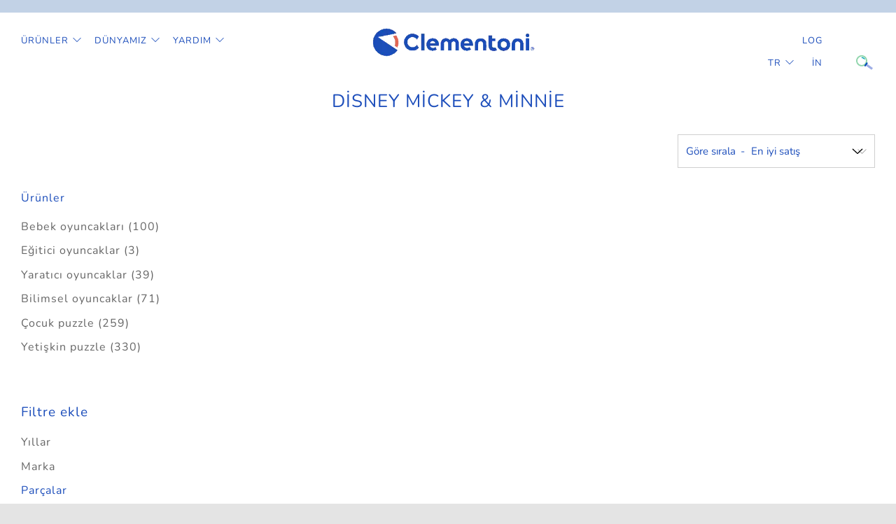

--- FILE ---
content_type: text/html; charset=utf-8
request_url: https://tr.clementoni.com/collections/disney-mickey-minnie/_puzzle_180
body_size: 20823
content:
<!doctype html>
<!--[if IE 8]><html class="no-js lt-ie9" lang="tr"> <![endif]-->
<!--[if IE 9 ]><html class="ie9 no-js" lang="tr"> <![endif]-->
<!--[if (gt IE 9)|!(IE)]><!--> <html class="no-js" lang="tr"> <!--<![endif]-->
<head>

  <meta name="facebook-domain-verification" content="l44r2av5r1dew21xu93868gzlp8di8" />
  <meta name="google-site-verification" content="PzRyTqwpNo5NQeSiAjvD9ZsDIQuXuG3Om1Merz4k4SI" />
  <meta name="google-site-verification" content="dla14KXcr3NQVPMRyc9OynVaec9JTMncatIuwB1-ntw" />
  <meta charset="utf-8">
  <meta http-equiv="X-UA-Compatible" content="IE=edge,chrome=1">
  <meta name="viewport" content="width=device-width, initial-scale=1.0, height=device-height, minimum-scale=1.0, user-scalable=0">
  <meta name="theme-color" content="#1d4ebb">
  <link rel="canonical" href="https://tr.clementoni.com/collections/disney-mickey-minnie/_puzzle_180">
  <link rel="stylesheet" href="https://unpkg.com/swiper/swiper-bundle.css" />
  <link rel="stylesheet" href="https://unpkg.com/swiper/swiper-bundle.min.css" />

  <!-- GTM ======================================================= -->
  


<!-- Google Tag Manager -->
<script>(function(w,d,s,l,i){w[l]=w[l]||[];w[l].push({'gtm.start':
new Date().getTime(),event:'gtm.js'});var f=d.getElementsByTagName(s)[0],
j=d.createElement(s),dl=l!='dataLayer'?'&l='+l:'';j.async=true;j.src=
'https://www.googletagmanager.com/gtm.js?id='+i+dl;f.parentNode.insertBefore(j,f);
})(window,document,'script','dataLayer','GTM-TR96WDCJ');</script>
<!-- End Google Tag Manager -->



  <!-- END GTM =================================================== -->
    
  <!-- Network optimisations -->
<link rel="preload" as="style" href="//tr.clementoni.com/cdn/shop/t/5/assets/theme-critical.scss.css?v=170006212051526150591733331938"><link rel="preload" as="script" href="//tr.clementoni.com/cdn/shop/t/5/assets/scrollreveal.min.js?v=160788058297944495001733331819"><link rel="preconnect" href="//cdn.shopify.com" crossorigin>
<link rel="preconnect" href="//fonts.shopifycdn.com" crossorigin>
<link rel="preconnect" href="//v.shopify.com" crossorigin>
<link rel="preconnect" href="//ajax.googleapis.com" crossorigin>
<link rel="preconnect" href="//s.ytimg.com" crossorigin>
<link rel="preconnect" href="//www.youtube.com" crossorigin>
<link rel="dns-prefetch" href="//productreviews.shopifycdn.com">
<link rel="dns-prefetch" href="//maps.googleapis.com">
<link rel="dns-prefetch" href="//maps.gstatic.com">

  

  <!-- Title and description ================================================== -->
  <title>
    Disney Mickey &amp; Minnie &ndash; Tagged &quot;_Puzzle_180&quot; &ndash; Clementoni TR
  </title>
  

  <!-- /snippets/social-meta-tags.liquid -->




<meta property="og:site_name" content="Clementoni TR">
<meta property="og:url" content="https://tr.clementoni.com/collections/disney-mickey-minnie/_puzzle_180">
<meta property="og:title" content="Disney Mickey & Minnie">
<meta property="og:type" content="product.group">
<meta property="og:description" content="Clementoni TR">





<meta name="twitter:card" content="summary_large_image">
<meta name="twitter:title" content="Disney Mickey & Minnie">
<meta name="twitter:description" content="Clementoni TR">


  <!-- JS before CSSOM =================================================== -->
  <script type="text/javascript">
    theme = {};
    theme.t = {};
    theme.map = {};
    theme.cart_ajax = false;
  </script>
  <script src="//tr.clementoni.com/cdn/shop/t/5/assets/lazysizes.min.js?v=9040863095426301011733331819"></script>
  <script src="//tr.clementoni.com/cdn/shop/t/5/assets/vendor.min.js?v=104523061677158499741733331819" defer="defer"></script>
  <script src="//tr.clementoni.com/cdn/shop/t/5/assets/ajax-cart.min.js?v=2032561716360336091733331819" defer="defer"></script>

  <!-- CSS ================================================== -->
  <style>@font-face {
  font-family: Nunito;
  font-weight: 400;
  font-style: normal;
  font-display: swap;
  src: url("//tr.clementoni.com/cdn/fonts/nunito/nunito_n4.fc49103dc396b42cae9460289072d384b6c6eb63.woff2") format("woff2"),
       url("//tr.clementoni.com/cdn/fonts/nunito/nunito_n4.5d26d13beeac3116db2479e64986cdeea4c8fbdd.woff") format("woff");
}

@font-face {
  font-family: Nunito;
  font-weight: 400;
  font-style: normal;
  font-display: swap;
  src: url("//tr.clementoni.com/cdn/fonts/nunito/nunito_n4.fc49103dc396b42cae9460289072d384b6c6eb63.woff2") format("woff2"),
       url("//tr.clementoni.com/cdn/fonts/nunito/nunito_n4.5d26d13beeac3116db2479e64986cdeea4c8fbdd.woff") format("woff");
}

@font-face {
  font-family: Nunito;
  font-weight: 400;
  font-style: normal;
  font-display: swap;
  src: url("//tr.clementoni.com/cdn/fonts/nunito/nunito_n4.fc49103dc396b42cae9460289072d384b6c6eb63.woff2") format("woff2"),
       url("//tr.clementoni.com/cdn/fonts/nunito/nunito_n4.5d26d13beeac3116db2479e64986cdeea4c8fbdd.woff") format("woff");
}

@font-face {
  font-family: Nunito;
  font-weight: 400;
  font-style: normal;
  font-display: swap;
  src: url("//tr.clementoni.com/cdn/fonts/nunito/nunito_n4.fc49103dc396b42cae9460289072d384b6c6eb63.woff2") format("woff2"),
       url("//tr.clementoni.com/cdn/fonts/nunito/nunito_n4.5d26d13beeac3116db2479e64986cdeea4c8fbdd.woff") format("woff");
}

@font-face {
  font-family: Nunito;
  font-weight: 700;
  font-style: normal;
  font-display: swap;
  src: url("//tr.clementoni.com/cdn/fonts/nunito/nunito_n7.37cf9b8cf43b3322f7e6e13ad2aad62ab5dc9109.woff2") format("woff2"),
       url("//tr.clementoni.com/cdn/fonts/nunito/nunito_n7.45cfcfadc6630011252d54d5f5a2c7c98f60d5de.woff") format("woff");
}

@font-face {
  font-family: Nunito;
  font-weight: 400;
  font-style: italic;
  font-display: swap;
  src: url("//tr.clementoni.com/cdn/fonts/nunito/nunito_i4.fd53bf99043ab6c570187ed42d1b49192135de96.woff2") format("woff2"),
       url("//tr.clementoni.com/cdn/fonts/nunito/nunito_i4.cb3876a003a73aaae5363bb3e3e99d45ec598cc6.woff") format("woff");
}

@font-face {
  font-family: Nunito;
  font-weight: 700;
  font-style: italic;
  font-display: swap;
  src: url("//tr.clementoni.com/cdn/fonts/nunito/nunito_i7.3f8ba2027bc9ceb1b1764ecab15bae73f86c4632.woff2") format("woff2"),
       url("//tr.clementoni.com/cdn/fonts/nunito/nunito_i7.82bfb5f86ec77ada3c9f660da22064c2e46e1469.woff") format("woff");
}

</style>

<link rel="stylesheet" href="https://cdn.jsdelivr.net/npm/@fancyapps/ui@5.0/dist/fancybox/fancybox.css" />
<link rel="stylesheet" href="//tr.clementoni.com/cdn/shop/t/5/assets/choices.min.css?v=43919560652348110731733332465" />
<link rel="stylesheet" href="//tr.clementoni.com/cdn/shop/t/5/assets/theme-critical.scss.css?v=170006212051526150591733331938">

<link rel="preload" href="//tr.clementoni.com/cdn/shop/t/5/assets/theme.scss.css?v=160894106349033423841733331819" as="style" onload="this.onload=null;this.rel='stylesheet'">
<link rel="preload" href="//tr.clementoni.com/cdn/shop/t/5/assets/theme-custom.scss.css?v=168705118309737470711738229298" as="style" onload="this.onload=null;this.rel='stylesheet'">

<noscript><link rel="stylesheet" href="//tr.clementoni.com/cdn/shop/t/5/assets/theme.scss.css?v=160894106349033423841733331819"></noscript>
<script>
	/*! loadCSS rel=preload polyfill. [c]2017 Filament Group, Inc. MIT License */
	(function(w){"use strict";if(!w.loadCSS){w.loadCSS=function(){}}var rp=loadCSS.relpreload={};rp.support=(function(){var ret;try{ret=w.document.createElement("link").relList.supports("preload")}catch(e){ret=false}return function(){return ret}})();rp.bindMediaToggle=function(link){var finalMedia=link.media||"all";function enableStylesheet(){if(link.addEventListener){link.removeEventListener("load",enableStylesheet)}else if(link.attachEvent){link.detachEvent("onload",enableStylesheet)}link.setAttribute("onload",null);link.media=finalMedia}if(link.addEventListener){link.addEventListener("load",enableStylesheet)}else if(link.attachEvent){link.attachEvent("onload",enableStylesheet)}setTimeout(function(){link.rel="stylesheet";link.media="only x"});setTimeout(enableStylesheet,3000)};rp.poly=function(){if(rp.support()){return}var links=w.document.getElementsByTagName("link");for(var i=0;i<links.length;i+=1){var link=links[i];if(link.rel==="preload"&&link.getAttribute("as")==="style"&&!link.getAttribute("data-loadcss")){link.setAttribute("data-loadcss",true);rp.bindMediaToggle(link)}}};if(!rp.support()){rp.poly();var run=w.setInterval(rp.poly,500);if(w.addEventListener){w.addEventListener("load",function(){rp.poly();w.clearInterval(run)})}else if(w.attachEvent){w.attachEvent("onload",function(){rp.poly();w.clearInterval(run)})}}if(typeof exports!=="undefined"){exports.loadCSS=loadCSS}else{w.loadCSS=loadCSS}}(typeof global!=="undefined"?global:this));
</script>

  <!-- JS after CSSOM=================================================== -->
  <script src="//tr.clementoni.com/cdn/shop/t/5/assets/theme.min.js?v=10659494012352087981733331819" defer="defer"></script>
  <script src="//tr.clementoni.com/cdn/shop/t/5/assets/custom.js?v=37429628324730351741733331819" defer="defer"></script>

  <!-- Page grid isotope================================================ -->
  

  
  <script src="//tr.clementoni.com/cdn/shop/t/5/assets/scrollreveal.min.js?v=160788058297944495001733331819"></script>
  
  

  <!-- Header hook for plugins ================================================== -->
  <script>window.performance && window.performance.mark && window.performance.mark('shopify.content_for_header.start');</script><meta id="shopify-digital-wallet" name="shopify-digital-wallet" content="/66922414378/digital_wallets/dialog">
<link rel="alternate" type="application/atom+xml" title="Feed" href="/collections/disney-mickey-minnie/_puzzle_180.atom" />
<link rel="alternate" type="application/json+oembed" href="https://tr.clementoni.com/collections/disney-mickey-minnie/_puzzle_180.oembed">
<script async="async" src="/checkouts/internal/preloads.js?locale=tr-TR"></script>
<script id="shopify-features" type="application/json">{"accessToken":"52af6d036a72da6a7f50c16680a868ad","betas":["rich-media-storefront-analytics"],"domain":"tr.clementoni.com","predictiveSearch":true,"shopId":66922414378,"locale":"tr"}</script>
<script>var Shopify = Shopify || {};
Shopify.shop = "clementoni-tr.myshopify.com";
Shopify.locale = "tr";
Shopify.currency = {"active":"TRY","rate":"1.0"};
Shopify.country = "TR";
Shopify.theme = {"name":"[Clementoni TR] - ZenDesk ricerca componenti - 1.1","id":175040594247,"schema_name":"Venue","schema_version":"4.6.2","theme_store_id":null,"role":"main"};
Shopify.theme.handle = "null";
Shopify.theme.style = {"id":null,"handle":null};
Shopify.cdnHost = "tr.clementoni.com/cdn";
Shopify.routes = Shopify.routes || {};
Shopify.routes.root = "/";</script>
<script type="module">!function(o){(o.Shopify=o.Shopify||{}).modules=!0}(window);</script>
<script>!function(o){function n(){var o=[];function n(){o.push(Array.prototype.slice.apply(arguments))}return n.q=o,n}var t=o.Shopify=o.Shopify||{};t.loadFeatures=n(),t.autoloadFeatures=n()}(window);</script>
<script id="shop-js-analytics" type="application/json">{"pageType":"collection"}</script>
<script defer="defer" async type="module" src="//tr.clementoni.com/cdn/shopifycloud/shop-js/modules/v2/client.init-shop-cart-sync_CjtpSPzS.tr.esm.js"></script>
<script defer="defer" async type="module" src="//tr.clementoni.com/cdn/shopifycloud/shop-js/modules/v2/chunk.common_Br-fhcC1.esm.js"></script>
<script type="module">
  await import("//tr.clementoni.com/cdn/shopifycloud/shop-js/modules/v2/client.init-shop-cart-sync_CjtpSPzS.tr.esm.js");
await import("//tr.clementoni.com/cdn/shopifycloud/shop-js/modules/v2/chunk.common_Br-fhcC1.esm.js");

  window.Shopify.SignInWithShop?.initShopCartSync?.({"fedCMEnabled":true,"windoidEnabled":true});

</script>
<script id="__st">var __st={"a":66922414378,"offset":3600,"reqid":"5afb0932-30cd-47a5-9d1a-2f0e8ab5a78d-1768985182","pageurl":"tr.clementoni.com\/collections\/disney-mickey-minnie\/_puzzle_180","u":"ec5734944197","p":"collection","rtyp":"collection","rid":426055008554};</script>
<script>window.ShopifyPaypalV4VisibilityTracking = true;</script>
<script id="captcha-bootstrap">!function(){'use strict';const t='contact',e='account',n='new_comment',o=[[t,t],['blogs',n],['comments',n],[t,'customer']],c=[[e,'customer_login'],[e,'guest_login'],[e,'recover_customer_password'],[e,'create_customer']],r=t=>t.map((([t,e])=>`form[action*='/${t}']:not([data-nocaptcha='true']) input[name='form_type'][value='${e}']`)).join(','),a=t=>()=>t?[...document.querySelectorAll(t)].map((t=>t.form)):[];function s(){const t=[...o],e=r(t);return a(e)}const i='password',u='form_key',d=['recaptcha-v3-token','g-recaptcha-response','h-captcha-response',i],f=()=>{try{return window.sessionStorage}catch{return}},m='__shopify_v',_=t=>t.elements[u];function p(t,e,n=!1){try{const o=window.sessionStorage,c=JSON.parse(o.getItem(e)),{data:r}=function(t){const{data:e,action:n}=t;return t[m]||n?{data:e,action:n}:{data:t,action:n}}(c);for(const[e,n]of Object.entries(r))t.elements[e]&&(t.elements[e].value=n);n&&o.removeItem(e)}catch(o){console.error('form repopulation failed',{error:o})}}const l='form_type',E='cptcha';function T(t){t.dataset[E]=!0}const w=window,h=w.document,L='Shopify',v='ce_forms',y='captcha';let A=!1;((t,e)=>{const n=(g='f06e6c50-85a8-45c8-87d0-21a2b65856fe',I='https://cdn.shopify.com/shopifycloud/storefront-forms-hcaptcha/ce_storefront_forms_captcha_hcaptcha.v1.5.2.iife.js',D={infoText:'hCaptcha ile korunuyor',privacyText:'Gizlilik',termsText:'Koşullar'},(t,e,n)=>{const o=w[L][v],c=o.bindForm;if(c)return c(t,g,e,D).then(n);var r;o.q.push([[t,g,e,D],n]),r=I,A||(h.body.append(Object.assign(h.createElement('script'),{id:'captcha-provider',async:!0,src:r})),A=!0)});var g,I,D;w[L]=w[L]||{},w[L][v]=w[L][v]||{},w[L][v].q=[],w[L][y]=w[L][y]||{},w[L][y].protect=function(t,e){n(t,void 0,e),T(t)},Object.freeze(w[L][y]),function(t,e,n,w,h,L){const[v,y,A,g]=function(t,e,n){const i=e?o:[],u=t?c:[],d=[...i,...u],f=r(d),m=r(i),_=r(d.filter((([t,e])=>n.includes(e))));return[a(f),a(m),a(_),s()]}(w,h,L),I=t=>{const e=t.target;return e instanceof HTMLFormElement?e:e&&e.form},D=t=>v().includes(t);t.addEventListener('submit',(t=>{const e=I(t);if(!e)return;const n=D(e)&&!e.dataset.hcaptchaBound&&!e.dataset.recaptchaBound,o=_(e),c=g().includes(e)&&(!o||!o.value);(n||c)&&t.preventDefault(),c&&!n&&(function(t){try{if(!f())return;!function(t){const e=f();if(!e)return;const n=_(t);if(!n)return;const o=n.value;o&&e.removeItem(o)}(t);const e=Array.from(Array(32),(()=>Math.random().toString(36)[2])).join('');!function(t,e){_(t)||t.append(Object.assign(document.createElement('input'),{type:'hidden',name:u})),t.elements[u].value=e}(t,e),function(t,e){const n=f();if(!n)return;const o=[...t.querySelectorAll(`input[type='${i}']`)].map((({name:t})=>t)),c=[...d,...o],r={};for(const[a,s]of new FormData(t).entries())c.includes(a)||(r[a]=s);n.setItem(e,JSON.stringify({[m]:1,action:t.action,data:r}))}(t,e)}catch(e){console.error('failed to persist form',e)}}(e),e.submit())}));const S=(t,e)=>{t&&!t.dataset[E]&&(n(t,e.some((e=>e===t))),T(t))};for(const o of['focusin','change'])t.addEventListener(o,(t=>{const e=I(t);D(e)&&S(e,y())}));const B=e.get('form_key'),M=e.get(l),P=B&&M;t.addEventListener('DOMContentLoaded',(()=>{const t=y();if(P)for(const e of t)e.elements[l].value===M&&p(e,B);[...new Set([...A(),...v().filter((t=>'true'===t.dataset.shopifyCaptcha))])].forEach((e=>S(e,t)))}))}(h,new URLSearchParams(w.location.search),n,t,e,['guest_login'])})(!0,!0)}();</script>
<script integrity="sha256-4kQ18oKyAcykRKYeNunJcIwy7WH5gtpwJnB7kiuLZ1E=" data-source-attribution="shopify.loadfeatures" defer="defer" src="//tr.clementoni.com/cdn/shopifycloud/storefront/assets/storefront/load_feature-a0a9edcb.js" crossorigin="anonymous"></script>
<script data-source-attribution="shopify.dynamic_checkout.dynamic.init">var Shopify=Shopify||{};Shopify.PaymentButton=Shopify.PaymentButton||{isStorefrontPortableWallets:!0,init:function(){window.Shopify.PaymentButton.init=function(){};var t=document.createElement("script");t.src="https://tr.clementoni.com/cdn/shopifycloud/portable-wallets/latest/portable-wallets.tr.js",t.type="module",document.head.appendChild(t)}};
</script>
<script data-source-attribution="shopify.dynamic_checkout.buyer_consent">
  function portableWalletsHideBuyerConsent(e){var t=document.getElementById("shopify-buyer-consent"),n=document.getElementById("shopify-subscription-policy-button");t&&n&&(t.classList.add("hidden"),t.setAttribute("aria-hidden","true"),n.removeEventListener("click",e))}function portableWalletsShowBuyerConsent(e){var t=document.getElementById("shopify-buyer-consent"),n=document.getElementById("shopify-subscription-policy-button");t&&n&&(t.classList.remove("hidden"),t.removeAttribute("aria-hidden"),n.addEventListener("click",e))}window.Shopify?.PaymentButton&&(window.Shopify.PaymentButton.hideBuyerConsent=portableWalletsHideBuyerConsent,window.Shopify.PaymentButton.showBuyerConsent=portableWalletsShowBuyerConsent);
</script>
<script data-source-attribution="shopify.dynamic_checkout.cart.bootstrap">document.addEventListener("DOMContentLoaded",(function(){function t(){return document.querySelector("shopify-accelerated-checkout-cart, shopify-accelerated-checkout")}if(t())Shopify.PaymentButton.init();else{new MutationObserver((function(e,n){t()&&(Shopify.PaymentButton.init(),n.disconnect())})).observe(document.body,{childList:!0,subtree:!0})}}));
</script>

<script>window.performance && window.performance.mark && window.performance.mark('shopify.content_for_header.end');</script>
  
  
  
   

  

<link href="https://monorail-edge.shopifysvc.com" rel="dns-prefetch">
<script>(function(){if ("sendBeacon" in navigator && "performance" in window) {try {var session_token_from_headers = performance.getEntriesByType('navigation')[0].serverTiming.find(x => x.name == '_s').description;} catch {var session_token_from_headers = undefined;}var session_cookie_matches = document.cookie.match(/_shopify_s=([^;]*)/);var session_token_from_cookie = session_cookie_matches && session_cookie_matches.length === 2 ? session_cookie_matches[1] : "";var session_token = session_token_from_headers || session_token_from_cookie || "";function handle_abandonment_event(e) {var entries = performance.getEntries().filter(function(entry) {return /monorail-edge.shopifysvc.com/.test(entry.name);});if (!window.abandonment_tracked && entries.length === 0) {window.abandonment_tracked = true;var currentMs = Date.now();var navigation_start = performance.timing.navigationStart;var payload = {shop_id: 66922414378,url: window.location.href,navigation_start,duration: currentMs - navigation_start,session_token,page_type: "collection"};window.navigator.sendBeacon("https://monorail-edge.shopifysvc.com/v1/produce", JSON.stringify({schema_id: "online_store_buyer_site_abandonment/1.1",payload: payload,metadata: {event_created_at_ms: currentMs,event_sent_at_ms: currentMs}}));}}window.addEventListener('pagehide', handle_abandonment_event);}}());</script>
<script id="web-pixels-manager-setup">(function e(e,d,r,n,o){if(void 0===o&&(o={}),!Boolean(null===(a=null===(i=window.Shopify)||void 0===i?void 0:i.analytics)||void 0===a?void 0:a.replayQueue)){var i,a;window.Shopify=window.Shopify||{};var t=window.Shopify;t.analytics=t.analytics||{};var s=t.analytics;s.replayQueue=[],s.publish=function(e,d,r){return s.replayQueue.push([e,d,r]),!0};try{self.performance.mark("wpm:start")}catch(e){}var l=function(){var e={modern:/Edge?\/(1{2}[4-9]|1[2-9]\d|[2-9]\d{2}|\d{4,})\.\d+(\.\d+|)|Firefox\/(1{2}[4-9]|1[2-9]\d|[2-9]\d{2}|\d{4,})\.\d+(\.\d+|)|Chrom(ium|e)\/(9{2}|\d{3,})\.\d+(\.\d+|)|(Maci|X1{2}).+ Version\/(15\.\d+|(1[6-9]|[2-9]\d|\d{3,})\.\d+)([,.]\d+|)( \(\w+\)|)( Mobile\/\w+|) Safari\/|Chrome.+OPR\/(9{2}|\d{3,})\.\d+\.\d+|(CPU[ +]OS|iPhone[ +]OS|CPU[ +]iPhone|CPU IPhone OS|CPU iPad OS)[ +]+(15[._]\d+|(1[6-9]|[2-9]\d|\d{3,})[._]\d+)([._]\d+|)|Android:?[ /-](13[3-9]|1[4-9]\d|[2-9]\d{2}|\d{4,})(\.\d+|)(\.\d+|)|Android.+Firefox\/(13[5-9]|1[4-9]\d|[2-9]\d{2}|\d{4,})\.\d+(\.\d+|)|Android.+Chrom(ium|e)\/(13[3-9]|1[4-9]\d|[2-9]\d{2}|\d{4,})\.\d+(\.\d+|)|SamsungBrowser\/([2-9]\d|\d{3,})\.\d+/,legacy:/Edge?\/(1[6-9]|[2-9]\d|\d{3,})\.\d+(\.\d+|)|Firefox\/(5[4-9]|[6-9]\d|\d{3,})\.\d+(\.\d+|)|Chrom(ium|e)\/(5[1-9]|[6-9]\d|\d{3,})\.\d+(\.\d+|)([\d.]+$|.*Safari\/(?![\d.]+ Edge\/[\d.]+$))|(Maci|X1{2}).+ Version\/(10\.\d+|(1[1-9]|[2-9]\d|\d{3,})\.\d+)([,.]\d+|)( \(\w+\)|)( Mobile\/\w+|) Safari\/|Chrome.+OPR\/(3[89]|[4-9]\d|\d{3,})\.\d+\.\d+|(CPU[ +]OS|iPhone[ +]OS|CPU[ +]iPhone|CPU IPhone OS|CPU iPad OS)[ +]+(10[._]\d+|(1[1-9]|[2-9]\d|\d{3,})[._]\d+)([._]\d+|)|Android:?[ /-](13[3-9]|1[4-9]\d|[2-9]\d{2}|\d{4,})(\.\d+|)(\.\d+|)|Mobile Safari.+OPR\/([89]\d|\d{3,})\.\d+\.\d+|Android.+Firefox\/(13[5-9]|1[4-9]\d|[2-9]\d{2}|\d{4,})\.\d+(\.\d+|)|Android.+Chrom(ium|e)\/(13[3-9]|1[4-9]\d|[2-9]\d{2}|\d{4,})\.\d+(\.\d+|)|Android.+(UC? ?Browser|UCWEB|U3)[ /]?(15\.([5-9]|\d{2,})|(1[6-9]|[2-9]\d|\d{3,})\.\d+)\.\d+|SamsungBrowser\/(5\.\d+|([6-9]|\d{2,})\.\d+)|Android.+MQ{2}Browser\/(14(\.(9|\d{2,})|)|(1[5-9]|[2-9]\d|\d{3,})(\.\d+|))(\.\d+|)|K[Aa][Ii]OS\/(3\.\d+|([4-9]|\d{2,})\.\d+)(\.\d+|)/},d=e.modern,r=e.legacy,n=navigator.userAgent;return n.match(d)?"modern":n.match(r)?"legacy":"unknown"}(),u="modern"===l?"modern":"legacy",c=(null!=n?n:{modern:"",legacy:""})[u],f=function(e){return[e.baseUrl,"/wpm","/b",e.hashVersion,"modern"===e.buildTarget?"m":"l",".js"].join("")}({baseUrl:d,hashVersion:r,buildTarget:u}),m=function(e){var d=e.version,r=e.bundleTarget,n=e.surface,o=e.pageUrl,i=e.monorailEndpoint;return{emit:function(e){var a=e.status,t=e.errorMsg,s=(new Date).getTime(),l=JSON.stringify({metadata:{event_sent_at_ms:s},events:[{schema_id:"web_pixels_manager_load/3.1",payload:{version:d,bundle_target:r,page_url:o,status:a,surface:n,error_msg:t},metadata:{event_created_at_ms:s}}]});if(!i)return console&&console.warn&&console.warn("[Web Pixels Manager] No Monorail endpoint provided, skipping logging."),!1;try{return self.navigator.sendBeacon.bind(self.navigator)(i,l)}catch(e){}var u=new XMLHttpRequest;try{return u.open("POST",i,!0),u.setRequestHeader("Content-Type","text/plain"),u.send(l),!0}catch(e){return console&&console.warn&&console.warn("[Web Pixels Manager] Got an unhandled error while logging to Monorail."),!1}}}}({version:r,bundleTarget:l,surface:e.surface,pageUrl:self.location.href,monorailEndpoint:e.monorailEndpoint});try{o.browserTarget=l,function(e){var d=e.src,r=e.async,n=void 0===r||r,o=e.onload,i=e.onerror,a=e.sri,t=e.scriptDataAttributes,s=void 0===t?{}:t,l=document.createElement("script"),u=document.querySelector("head"),c=document.querySelector("body");if(l.async=n,l.src=d,a&&(l.integrity=a,l.crossOrigin="anonymous"),s)for(var f in s)if(Object.prototype.hasOwnProperty.call(s,f))try{l.dataset[f]=s[f]}catch(e){}if(o&&l.addEventListener("load",o),i&&l.addEventListener("error",i),u)u.appendChild(l);else{if(!c)throw new Error("Did not find a head or body element to append the script");c.appendChild(l)}}({src:f,async:!0,onload:function(){if(!function(){var e,d;return Boolean(null===(d=null===(e=window.Shopify)||void 0===e?void 0:e.analytics)||void 0===d?void 0:d.initialized)}()){var d=window.webPixelsManager.init(e)||void 0;if(d){var r=window.Shopify.analytics;r.replayQueue.forEach((function(e){var r=e[0],n=e[1],o=e[2];d.publishCustomEvent(r,n,o)})),r.replayQueue=[],r.publish=d.publishCustomEvent,r.visitor=d.visitor,r.initialized=!0}}},onerror:function(){return m.emit({status:"failed",errorMsg:"".concat(f," has failed to load")})},sri:function(e){var d=/^sha384-[A-Za-z0-9+/=]+$/;return"string"==typeof e&&d.test(e)}(c)?c:"",scriptDataAttributes:o}),m.emit({status:"loading"})}catch(e){m.emit({status:"failed",errorMsg:(null==e?void 0:e.message)||"Unknown error"})}}})({shopId: 66922414378,storefrontBaseUrl: "https://tr.clementoni.com",extensionsBaseUrl: "https://extensions.shopifycdn.com/cdn/shopifycloud/web-pixels-manager",monorailEndpoint: "https://monorail-edge.shopifysvc.com/unstable/produce_batch",surface: "storefront-renderer",enabledBetaFlags: ["2dca8a86"],webPixelsConfigList: [{"id":"shopify-app-pixel","configuration":"{}","eventPayloadVersion":"v1","runtimeContext":"STRICT","scriptVersion":"0450","apiClientId":"shopify-pixel","type":"APP","privacyPurposes":["ANALYTICS","MARKETING"]},{"id":"shopify-custom-pixel","eventPayloadVersion":"v1","runtimeContext":"LAX","scriptVersion":"0450","apiClientId":"shopify-pixel","type":"CUSTOM","privacyPurposes":["ANALYTICS","MARKETING"]}],isMerchantRequest: false,initData: {"shop":{"name":"Clementoni TR","paymentSettings":{"currencyCode":"TRY"},"myshopifyDomain":"clementoni-tr.myshopify.com","countryCode":"IT","storefrontUrl":"https:\/\/tr.clementoni.com"},"customer":null,"cart":null,"checkout":null,"productVariants":[],"purchasingCompany":null},},"https://tr.clementoni.com/cdn","fcfee988w5aeb613cpc8e4bc33m6693e112",{"modern":"","legacy":""},{"shopId":"66922414378","storefrontBaseUrl":"https:\/\/tr.clementoni.com","extensionBaseUrl":"https:\/\/extensions.shopifycdn.com\/cdn\/shopifycloud\/web-pixels-manager","surface":"storefront-renderer","enabledBetaFlags":"[\"2dca8a86\"]","isMerchantRequest":"false","hashVersion":"fcfee988w5aeb613cpc8e4bc33m6693e112","publish":"custom","events":"[[\"page_viewed\",{}],[\"collection_viewed\",{\"collection\":{\"id\":\"426055008554\",\"title\":\"Disney Mickey \u0026 Minnie\",\"productVariants\":[]}}]]"});</script><script>
  window.ShopifyAnalytics = window.ShopifyAnalytics || {};
  window.ShopifyAnalytics.meta = window.ShopifyAnalytics.meta || {};
  window.ShopifyAnalytics.meta.currency = 'TRY';
  var meta = {"products":[],"page":{"pageType":"collection","resourceType":"collection","resourceId":426055008554,"requestId":"5afb0932-30cd-47a5-9d1a-2f0e8ab5a78d-1768985182"}};
  for (var attr in meta) {
    window.ShopifyAnalytics.meta[attr] = meta[attr];
  }
</script>
<script class="analytics">
  (function () {
    var customDocumentWrite = function(content) {
      var jquery = null;

      if (window.jQuery) {
        jquery = window.jQuery;
      } else if (window.Checkout && window.Checkout.$) {
        jquery = window.Checkout.$;
      }

      if (jquery) {
        jquery('body').append(content);
      }
    };

    var hasLoggedConversion = function(token) {
      if (token) {
        return document.cookie.indexOf('loggedConversion=' + token) !== -1;
      }
      return false;
    }

    var setCookieIfConversion = function(token) {
      if (token) {
        var twoMonthsFromNow = new Date(Date.now());
        twoMonthsFromNow.setMonth(twoMonthsFromNow.getMonth() + 2);

        document.cookie = 'loggedConversion=' + token + '; expires=' + twoMonthsFromNow;
      }
    }

    var trekkie = window.ShopifyAnalytics.lib = window.trekkie = window.trekkie || [];
    if (trekkie.integrations) {
      return;
    }
    trekkie.methods = [
      'identify',
      'page',
      'ready',
      'track',
      'trackForm',
      'trackLink'
    ];
    trekkie.factory = function(method) {
      return function() {
        var args = Array.prototype.slice.call(arguments);
        args.unshift(method);
        trekkie.push(args);
        return trekkie;
      };
    };
    for (var i = 0; i < trekkie.methods.length; i++) {
      var key = trekkie.methods[i];
      trekkie[key] = trekkie.factory(key);
    }
    trekkie.load = function(config) {
      trekkie.config = config || {};
      trekkie.config.initialDocumentCookie = document.cookie;
      var first = document.getElementsByTagName('script')[0];
      var script = document.createElement('script');
      script.type = 'text/javascript';
      script.onerror = function(e) {
        var scriptFallback = document.createElement('script');
        scriptFallback.type = 'text/javascript';
        scriptFallback.onerror = function(error) {
                var Monorail = {
      produce: function produce(monorailDomain, schemaId, payload) {
        var currentMs = new Date().getTime();
        var event = {
          schema_id: schemaId,
          payload: payload,
          metadata: {
            event_created_at_ms: currentMs,
            event_sent_at_ms: currentMs
          }
        };
        return Monorail.sendRequest("https://" + monorailDomain + "/v1/produce", JSON.stringify(event));
      },
      sendRequest: function sendRequest(endpointUrl, payload) {
        // Try the sendBeacon API
        if (window && window.navigator && typeof window.navigator.sendBeacon === 'function' && typeof window.Blob === 'function' && !Monorail.isIos12()) {
          var blobData = new window.Blob([payload], {
            type: 'text/plain'
          });

          if (window.navigator.sendBeacon(endpointUrl, blobData)) {
            return true;
          } // sendBeacon was not successful

        } // XHR beacon

        var xhr = new XMLHttpRequest();

        try {
          xhr.open('POST', endpointUrl);
          xhr.setRequestHeader('Content-Type', 'text/plain');
          xhr.send(payload);
        } catch (e) {
          console.log(e);
        }

        return false;
      },
      isIos12: function isIos12() {
        return window.navigator.userAgent.lastIndexOf('iPhone; CPU iPhone OS 12_') !== -1 || window.navigator.userAgent.lastIndexOf('iPad; CPU OS 12_') !== -1;
      }
    };
    Monorail.produce('monorail-edge.shopifysvc.com',
      'trekkie_storefront_load_errors/1.1',
      {shop_id: 66922414378,
      theme_id: 175040594247,
      app_name: "storefront",
      context_url: window.location.href,
      source_url: "//tr.clementoni.com/cdn/s/trekkie.storefront.cd680fe47e6c39ca5d5df5f0a32d569bc48c0f27.min.js"});

        };
        scriptFallback.async = true;
        scriptFallback.src = '//tr.clementoni.com/cdn/s/trekkie.storefront.cd680fe47e6c39ca5d5df5f0a32d569bc48c0f27.min.js';
        first.parentNode.insertBefore(scriptFallback, first);
      };
      script.async = true;
      script.src = '//tr.clementoni.com/cdn/s/trekkie.storefront.cd680fe47e6c39ca5d5df5f0a32d569bc48c0f27.min.js';
      first.parentNode.insertBefore(script, first);
    };
    trekkie.load(
      {"Trekkie":{"appName":"storefront","development":false,"defaultAttributes":{"shopId":66922414378,"isMerchantRequest":null,"themeId":175040594247,"themeCityHash":"18129303875307277819","contentLanguage":"tr","currency":"TRY","eventMetadataId":"634e5326-f695-42e6-8f1a-3bce5175d464"},"isServerSideCookieWritingEnabled":true,"monorailRegion":"shop_domain","enabledBetaFlags":["65f19447"]},"Session Attribution":{},"S2S":{"facebookCapiEnabled":false,"source":"trekkie-storefront-renderer","apiClientId":580111}}
    );

    var loaded = false;
    trekkie.ready(function() {
      if (loaded) return;
      loaded = true;

      window.ShopifyAnalytics.lib = window.trekkie;

      var originalDocumentWrite = document.write;
      document.write = customDocumentWrite;
      try { window.ShopifyAnalytics.merchantGoogleAnalytics.call(this); } catch(error) {};
      document.write = originalDocumentWrite;

      window.ShopifyAnalytics.lib.page(null,{"pageType":"collection","resourceType":"collection","resourceId":426055008554,"requestId":"5afb0932-30cd-47a5-9d1a-2f0e8ab5a78d-1768985182","shopifyEmitted":true});

      var match = window.location.pathname.match(/checkouts\/(.+)\/(thank_you|post_purchase)/)
      var token = match? match[1]: undefined;
      if (!hasLoggedConversion(token)) {
        setCookieIfConversion(token);
        window.ShopifyAnalytics.lib.track("Viewed Product Category",{"currency":"TRY","category":"Collection: disney-mickey-minnie","collectionName":"disney-mickey-minnie","collectionId":426055008554,"nonInteraction":true},undefined,undefined,{"shopifyEmitted":true});
      }
    });


        var eventsListenerScript = document.createElement('script');
        eventsListenerScript.async = true;
        eventsListenerScript.src = "//tr.clementoni.com/cdn/shopifycloud/storefront/assets/shop_events_listener-3da45d37.js";
        document.getElementsByTagName('head')[0].appendChild(eventsListenerScript);

})();</script>
<script
  defer
  src="https://tr.clementoni.com/cdn/shopifycloud/perf-kit/shopify-perf-kit-3.0.4.min.js"
  data-application="storefront-renderer"
  data-shop-id="66922414378"
  data-render-region="gcp-us-east1"
  data-page-type="collection"
  data-theme-instance-id="175040594247"
  data-theme-name="Venue"
  data-theme-version="4.6.2"
  data-monorail-region="shop_domain"
  data-resource-timing-sampling-rate="10"
  data-shs="true"
  data-shs-beacon="true"
  data-shs-export-with-fetch="true"
  data-shs-logs-sample-rate="1"
  data-shs-beacon-endpoint="https://tr.clementoni.com/api/collect"
></script>
</head>

<body id="disney-mickey-amp-minnie" class="template-collection" data-anim-fade="false" data-anim-load="true" data-anim-interval-style="fade_down" data-anim-zoom="false" data-anim-interval="true">

  <!-- GTM ======================================================= -->
  




<!-- Google Tag Manager (noscript) -->
<noscript><iframe src="https://www.googletagmanager.com/ns.html?id=GTM-TR96WDCJ"
height="0" width="0" style="display:none;visibility:hidden"></iframe></noscript>
<!-- End Google Tag Manager (noscript) -->

  <!-- END GTM =================================================== -->
  
  <script type="text/javascript">
    //loading class for animations
    document.body.className += ' ' + 'js-theme-loading';
    setTimeout(function(){
      document.body.className = document.body.className.replace('js-theme-loading','js-theme-loaded');
    }, 300);
  </script>

  <div class="page-transition"></div>

  <div class="page-container">
    <div id="shopify-section-mobile-drawer" class="shopify-section js-section__mobile-draw"><style>
.mobile-draw,
.mobile-draw .mfp-close {
    background-color: #ffffff;
}
.mobile-draw__localize {
    background-color: #f2f2f2;   
}
</style>

<div class="mobile-draw mobile-draw--dark js-menu-draw mfp-hide"><div class="mobile-draw__localize localize localize--always-center mobile-localize localize--single"><form method="post" action="/localization" id="localization_form" accept-charset="UTF-8" class="localize__form" enctype="multipart/form-data"><input type="hidden" name="form_type" value="localization" /><input type="hidden" name="utf8" value="✓" /><input type="hidden" name="_method" value="put" /><input type="hidden" name="return_to" value="/collections/disney-mickey-minnie/_puzzle_180" /><div class="localize__item__wrapper js-localize-wrapper">

                        <h2 class="u-hidden-visually" id="lang-heading">
                          Italian
                        </h2>

                        <button type="button" class="localize__toggle js-localize-trigger" aria-expanded="false" aria-controls="lang-list" aria-describedby="lang-heading">Italian<i class="icon icon--down"></i></button>

                        <ul id="lang-list" class="localize__items localize__items--lang js-localize-box o-list-bare">
                            <li class="localize__item">
                                
                                

                                
      
                            </li>
                        </ul>

                        <input type="hidden" name="locale_code" id="LocaleSelector" value="tr" data-disclosure-input/>
                    </div></form></div><div class="mobile-draw__wrapper">    

        <nav class="mobile-draw__nav mobile-nav">
            <ul class="mobile-nav__items o-list-bare">

                
                    
                    <li class="mobile-nav__item mobile-nav__item--sub" aria-has-popup="true" aria-expanded="false" aria-controls="mobile-sub-1">
                        <a href="#mobile-sub-1" class="mobile-nav__link mobile-nav__link--sub js-toggle-trigger">Ürünler</a>

                        
                            <div class="mobile-nav__sub js-toggle-target" id="mobile-sub-1">
                                <ul class="mobile-nav__sub__items o-list-bare">
                                    
                                    
                                        <li class="mobile-nav__sub__item mobile-nav__sub__item--sub" aria-has-popup="true" aria-expanded="false" aria-controls="mobile-sub-t-1-1">
                                            <a href="#mobile-sub-t-1-1" class="mobile-nav__sub__link mobile-nav__sub__link--t js-toggle-trigger">Ürünler</a>

                                            
                                                <div class="mobile-nav__sub-t js-toggle-target" id="mobile-sub-t-1-1">
                                                    <ul class="mobile-nav__sub-t__items o-list-bare">
                                                        
                                                        
                                                            <li class="mobile-nav__sub-t__item">
                                                                <a href="/collections/bebek-oyuncaklari" class="mobile-nav__sub-t__link">Bebek Oyuncakları</a>
                                                            </li>
                                                        
                                                            <li class="mobile-nav__sub-t__item">
                                                                <a href="/collections/egitici-oyuncaklar" class="mobile-nav__sub-t__link">Eğitici Oyuncaklar</a>
                                                            </li>
                                                        
                                                            <li class="mobile-nav__sub-t__item">
                                                                <a href="/collections/bilimsel-oyuncaklar" class="mobile-nav__sub-t__link">Bilimsel Oyuncaklar</a>
                                                            </li>
                                                        
                                                            <li class="mobile-nav__sub-t__item">
                                                                <a href="/collections/yaratici-oyuncaklar" class="mobile-nav__sub-t__link">Yaratıcı Oyuncaklar</a>
                                                            </li>
                                                        
                                                            <li class="mobile-nav__sub-t__item">
                                                                <a href="/collections/cocuk-puzzle" class="mobile-nav__sub-t__link">Çocuk Puzzle</a>
                                                            </li>
                                                        
                                                            <li class="mobile-nav__sub-t__item">
                                                                <a href="/collections/yetislin-puzzle" class="mobile-nav__sub-t__link">Yetişkin Puzzle</a>
                                                            </li>
                                                        

                                                    </ul>
                                                </div>
                                            

                                        </li>
                                    
                                        <li class="mobile-nav__sub__item mobile-nav__sub__item--sub" aria-has-popup="true" aria-expanded="false" aria-controls="mobile-sub-t-1-2">
                                            <a href="#mobile-sub-t-1-2" class="mobile-nav__sub__link mobile-nav__sub__link--t js-toggle-trigger">Marka</a>

                                            
                                                <div class="mobile-nav__sub-t js-toggle-target" id="mobile-sub-t-1-2">
                                                    <ul class="mobile-nav__sub-t__items o-list-bare">
                                                        
                                                        
                                                            <li class="mobile-nav__sub-t__item">
                                                                <a href="/collections/baby-clementoni" class="mobile-nav__sub-t__link">Baby Clementoni</a>
                                                            </li>
                                                        
                                                            <li class="mobile-nav__sub-t__item">
                                                                <a href="/collections/clemmy" class="mobile-nav__sub-t__link">Clemmy</a>
                                                            </li>
                                                        
                                                            <li class="mobile-nav__sub-t__item">
                                                                <a href="/collections/bi%CC%87li%CC%87m-ve-oyun-lab" class="mobile-nav__sub-t__link">Bi̇li̇m ve Oyun - Lab</a>
                                                            </li>
                                                        
                                                            <li class="mobile-nav__sub-t__item">
                                                                <a href="/collections/bi%CC%87li%CC%87m-ve-oyun-build" class="mobile-nav__sub-t__link">Bi̇li̇m ve Oyun - Build</a>
                                                            </li>
                                                        
                                                            <li class="mobile-nav__sub-t__item">
                                                                <a href="/collections/bi%CC%87li%CC%87m-ve-oyun-robotics" class="mobile-nav__sub-t__link">Bi̇li̇m ve Oyun - Robotics</a>
                                                            </li>
                                                        
                                                            <li class="mobile-nav__sub-t__item">
                                                                <a href="/collections/bi%CC%87li%CC%87m-ve-oyun-fun" class="mobile-nav__sub-t__link">Bi̇li̇m ve Oyun - Fun</a>
                                                            </li>
                                                        
                                                            <li class="mobile-nav__sub-t__item">
                                                                <a href="/collections/action-and-reaction" class="mobile-nav__sub-t__link">Action and Reaction</a>
                                                            </li>
                                                        
                                                            <li class="mobile-nav__sub-t__item">
                                                                <a href="/collections/crazy-chic" class="mobile-nav__sub-t__link">Crazy Chic</a>
                                                            </li>
                                                        

                                                    </ul>
                                                </div>
                                            

                                        </li>
                                    
                                        <li class="mobile-nav__sub__item mobile-nav__sub__item--sub" aria-has-popup="true" aria-expanded="false" aria-controls="mobile-sub-t-1-3">
                                            <a href="#mobile-sub-t-1-3" class="mobile-nav__sub__link mobile-nav__sub__link--t js-toggle-trigger">Karakterler</a>

                                            
                                                <div class="mobile-nav__sub-t js-toggle-target" id="mobile-sub-t-1-3">
                                                    <ul class="mobile-nav__sub-t__items o-list-bare">
                                                        
                                                        
                                                            <li class="mobile-nav__sub-t__item">
                                                                <a href="/collections/harry-potter" class="mobile-nav__sub-t__link">Harry Potter</a>
                                                            </li>
                                                        
                                                            <li class="mobile-nav__sub-t__item">
                                                                <a href="/collections/baby-shark" class="mobile-nav__sub-t__link">Baby Shark</a>
                                                            </li>
                                                        
                                                            <li class="mobile-nav__sub-t__item">
                                                                <a href="/collections/batman" class="mobile-nav__sub-t__link">Batman</a>
                                                            </li>
                                                        
                                                            <li class="mobile-nav__sub-t__item mobile-nav__sub-t__item--active">
                                                                <a href="/collections/disney-mickey-minnie" class="mobile-nav__sub-t__link">Disney Mickey &amp; Minnie</a>
                                                            </li>
                                                        
                                                            <li class="mobile-nav__sub-t__item">
                                                                <a href="/collections/disney-princess" class="mobile-nav__sub-t__link">Disney Princess</a>
                                                            </li>
                                                        
                                                            <li class="mobile-nav__sub-t__item">
                                                                <a href="/collections/frozen-2" class="mobile-nav__sub-t__link">Frozen 2</a>
                                                            </li>
                                                        
                                                            <li class="mobile-nav__sub-t__item">
                                                                <a href="/collections/marvel" class="mobile-nav__sub-t__link">Marvel</a>
                                                            </li>
                                                        
                                                            <li class="mobile-nav__sub-t__item">
                                                                <a href="/collections/paw-patrol" class="mobile-nav__sub-t__link">Paw Patrol</a>
                                                            </li>
                                                        
                                                            <li class="mobile-nav__sub-t__item">
                                                                <a href="/collections/spiderman" class="mobile-nav__sub-t__link">Spiderman</a>
                                                            </li>
                                                        
                                                            <li class="mobile-nav__sub-t__item">
                                                                <a href="/collections/dc-comics" class="mobile-nav__sub-t__link">DC Comics</a>
                                                            </li>
                                                        
                                                            <li class="mobile-nav__sub-t__item">
                                                                <a href="/collections/diger-lisanslar" class="mobile-nav__sub-t__link">Diğer Lisanslar</a>
                                                            </li>
                                                        

                                                    </ul>
                                                </div>
                                            

                                        </li>
                                    
                                        <li class="mobile-nav__sub__item mobile-nav__sub__item--sub" aria-has-popup="true" aria-expanded="false" aria-controls="mobile-sub-t-1-4">
                                            <a href="#mobile-sub-t-1-4" class="mobile-nav__sub__link mobile-nav__sub__link--t js-toggle-trigger">Yaş Grubu</a>

                                            
                                                <div class="mobile-nav__sub-t js-toggle-target" id="mobile-sub-t-1-4">
                                                    <ul class="mobile-nav__sub-t__items o-list-bare">
                                                        
                                                        
                                                            <li class="mobile-nav__sub-t__item">
                                                                <a href="/collections/0-ay" class="mobile-nav__sub-t__link">0+ Ay</a>
                                                            </li>
                                                        
                                                            <li class="mobile-nav__sub-t__item">
                                                                <a href="/collections/1-3-yas" class="mobile-nav__sub-t__link">1-3 Yaş</a>
                                                            </li>
                                                        
                                                            <li class="mobile-nav__sub-t__item">
                                                                <a href="/collections/3-ay" class="mobile-nav__sub-t__link">3+ Ay</a>
                                                            </li>
                                                        
                                                            <li class="mobile-nav__sub-t__item">
                                                                <a href="/collections/4-6-yas" class="mobile-nav__sub-t__link">4-6 Yaş</a>
                                                            </li>
                                                        
                                                            <li class="mobile-nav__sub-t__item">
                                                                <a href="/collections/6-ay" class="mobile-nav__sub-t__link">6+ Ay</a>
                                                            </li>
                                                        
                                                            <li class="mobile-nav__sub-t__item">
                                                                <a href="/collections/7-9-yas" class="mobile-nav__sub-t__link">7-9 Yaş</a>
                                                            </li>
                                                        
                                                            <li class="mobile-nav__sub-t__item">
                                                                <a href="/collections/9-ay" class="mobile-nav__sub-t__link">9+ Ay</a>
                                                            </li>
                                                        
                                                            <li class="mobile-nav__sub-t__item">
                                                                <a href="/collections/10-yas" class="mobile-nav__sub-t__link">10+ Yaş</a>
                                                            </li>
                                                        

                                                    </ul>
                                                </div>
                                            

                                        </li>
                                    
                                </ul>
                            </div>
                        
                    </li>
                
                    
                    <li class="mobile-nav__item mobile-nav__item--sub" aria-has-popup="true" aria-expanded="false" aria-controls="mobile-sub-2">
                        <a href="#mobile-sub-2" class="mobile-nav__link mobile-nav__link--sub js-toggle-trigger">Dünyamız</a>

                        
                            <div class="mobile-nav__sub js-toggle-target" id="mobile-sub-2">
                                <ul class="mobile-nav__sub__items o-list-bare">
                                    
                                    
                                        <li class="mobile-nav__sub__item" aria-has-popup="true" aria-expanded="false" aria-controls="mobile-sub-t-2-1">
                                            <a href="/pages/hakkimizda" class="mobile-nav__sub__link">Kurumsal</a>

                                            

                                        </li>
                                    
                                        <li class="mobile-nav__sub__item" aria-has-popup="true" aria-expanded="false" aria-controls="mobile-sub-t-2-2">
                                            <a href="/pages/play-for-future" class="mobile-nav__sub__link">Play for Future</a>

                                            

                                        </li>
                                    
                                        <li class="mobile-nav__sub__item" aria-has-popup="true" aria-expanded="false" aria-controls="mobile-sub-t-2-3">
                                            <a href="/blogs/etkinlikler" class="mobile-nav__sub__link">Etkinlikler</a>

                                            

                                        </li>
                                    
                                </ul>
                            </div>
                        
                    </li>
                
                    
                    <li class="mobile-nav__item mobile-nav__item--sub" aria-has-popup="true" aria-expanded="false" aria-controls="mobile-sub-3">
                        <a href="#mobile-sub-3" class="mobile-nav__link mobile-nav__link--sub js-toggle-trigger">Yardım</a>

                        
                            <div class="mobile-nav__sub js-toggle-target" id="mobile-sub-3">
                                <ul class="mobile-nav__sub__items o-list-bare">
                                    
                                    
                                        <li class="mobile-nav__sub__item" aria-has-popup="true" aria-expanded="false" aria-controls="mobile-sub-t-3-1">
                                            <a href="/pages/yardim" class="mobile-nav__sub__link">Yardım</a>

                                            

                                        </li>
                                    
                                        <li class="mobile-nav__sub__item" aria-has-popup="true" aria-expanded="false" aria-controls="mobile-sub-t-3-2">
                                            <a href="/pages/sss" class="mobile-nav__sub__link">SSS</a>

                                            

                                        </li>
                                    
                                        <li class="mobile-nav__sub__item" aria-has-popup="true" aria-expanded="false" aria-controls="mobile-sub-t-3-3">
                                            <a href="https://clementoni.zendesk.com/hc/tr" class="mobile-nav__sub__link">Kılavuzlar</a>

                                            

                                        </li>
                                    
                                </ul>
                            </div>
                        
                    </li>
                

                
                    
                        <li class="mobile-nav__item">
                            <a href="https://shopify.com/66922414378/account?locale=tr&region_country=TR" class="mobile-nav__link">Log in</a>
                        </li>
                    
                
            </ul>
        </nav>

        
            <div class="mobile-draw__search mobile-search">
                <form action="/search" method="get" class="mobile-search__form" role="search">
                    <input type="hidden" name="type" value="product,article,page">
                    <input type="search" name="q" class="mobile-search__input" value="" aria-label="Mağazamızda arama yapın..." placeholder="Mağazamızda arama yapın...">
                    <button type="submit" class="mobile-search__submit">
                        <i class="icon icon--search" aria-hidden="true"></i>
                        <span class="icon-fallback__text">Arama</span>
                    </button>
                </form>
            </div>
        

        <div class="mobile-draw__footer mobile-footer">
            
            
                <ul class="mobile-footer__social-items o-list-bare">
                    
                        <li class="mobile-footer__social-item">
                            <a href="https://www.facebook.com/ClementoniTurkiye" class="mobile-footer__social-link icon-fallback" target="_blank">
                                <i class="icon icon--facebook" aria-hidden="true"></i>
                                <span class="icon-fallback__text">Facebook</span>
                            </a>
                        </li>
                    
                    
                    
                    
                        <li class="mobile-footer__social-item">
                            <a href="https://www.instagram.com/clementonitoys_global/" class="mobile-footer__social-link icon-fallback" target="_blank">
                                <i class="icon icon--instagram" aria-hidden="true"></i>
                                <span class="icon-fallback__text">Instagram</span>
                            </a>
                        </li>
                    
                    
                    
                    
                        <li class="mobile-footer__social-item">
                            <a href="https://www.youtube.com/user/ClementoniGiochi" class="mobile-footer__social-link icon-fallback" target="_blank">
                                <i class="icon icon--youtube" aria-hidden="true"></i>
                                <span class="icon-fallback__text">YouTube</span>
                            </a>
                        </li>
                    
                    
                    
                    
                </ul>
            
        </div>

        
    
    </div>
</div>

</div>
    <div id="shopify-section-header" class="shopify-section js-section__header"><style type="text/css">
    .header, .header--mega .primary-nav .nav__sub-wrap {background-color: #ffffff}
    
    .header.js-header-sticky--fixed {border-bottom: 1px solid #e4e4e4}
    
    .header,
    .header__logo,
    .header-trigger {
        height: 80px;
    }
    .header__logo-img,
    .header-trigger {
        max-height: 80px;
    }
    .header--center .header__logo-img {
        width: 80px;
    }
    .header__logo-img {
        
            padding: 9px 0;
        
    }
    @media screen and (max-width: 767px) {
        .header,
        .header__logo,
        .header.header--center .header__logo,
        .header-trigger {height: 77px;}
        .header__logo-img,
        .header--center.header--center .header__logo-img,
        .header-trigger {max-height: 77px;}
    }
    .header--mega .primary-nav .nav__sub {
padding-top: 23px;
    } 

    
      .announcement {
         background-color: #c2d2e6;
     }
     .announcement.temporary {
         background-color: #c00000;
      }
     .announcement__text,
     .announcement__text.rte a {
         color: #ffffff;
     }
   
     .announcement.temporary .announcement__text,
     .announcement.temporary .announcement__text.rte a {
         color: #ffffff;
     }
   
     .announcement__text.rte a {
         border-color: #ffffff;
     }
   
     .announcement.temporary .announcement__text.rte a {
         border-color: #ffffff;
      }
    
    
</style> 











   

      
         <a href="https://clemworld.clementoni.com/en/recall/" class="announcement__link">
      
         <div class="announcement">
            <p class="announcement__text">
               
                  
               
            </p>
         </div>
      
         </a>
      

   



<header role="banner" id="top" class="header header--dark js-header header--sticky js-header-sticky header--left u-flex u-flex--middle u-flex--center header--mega" data-section-id="header" data-section-type="header-section">

    

    <div class="header__logo u-flex u-flex--middle u-flex--center">
        
            <div class="header__logo-wrapper js-main-logo" itemscope itemtype="http://schema.org/Organization">
        
            
                <a href="/" itemprop="url" class="header__logo-link animsition-link">
                    
                    <img src="//tr.clementoni.com/cdn/shop/files/logo-clementoni-animato_400x_5bdcc5f1-c428-4f35-b8f8-71acfb3fd6cc_400x.gif?v=1667378559" class="header__logo-img" alt="Clementoni TR" itemprop="logo">
                </a>
            
        
            </div>
        
    </div>

  <div class="header-trigger header-trigger--left mobile-draw-trigger-icon u-flex u-flex--middle js-mobile-draw-icon" style="display: none">
    <a href="#" class="header-trigger__link header-trigger__link--mobile js-mobile-draw-trigger icon-fallback">
      
      <img src="//tr.clementoni.com/cdn/shop/t/5/assets/custom-mobile-menu.svg?v=136711640290878885221733331819" />                  
    </a>
  </div>
  
  <div class="header-trigger header-trigger--right search-draw-trigger-icon u-flex u-flex--middle js-search-draw-icon" style="display: none">
    <a href="/search" class="header-trigger__link header-trigger__link--search icon-fallback js-search-trigger js-no-transition">
      <img src="//tr.clementoni.com/cdn/shop/t/5/assets/custom-search.svg?v=86910905713714497771733331819" />                  
    </a>
  </div>
  
  
  

    <div class="header-navs js-heaver-navs u-clearfix u-hidden@tab-down">
        
        <nav class="primary-nav header-navs__items js-primary-nav" role="navigation">
            <ul class="primary-nav__items">
                
                    
                    <li class="primary-nav__item primary-nav__item--sub js-header-sub-link">
                        <a href="/collections/all" class="primary-nav__link animsition-link nav__link--sub js-header-sub-link-a"  aria-expanded="false" aria-controls="sub-1">Ürünler</a>

                        
                            <div class="nav__sub" id="sub-1">
                                <div class="nav__sub-wrap">
                                    
                                    <ul class="nav__sub__items nav__sub__items--4 o-list-bare">

                                        
                                            <li class="nav__sub__item nav__sub__item--sub js-header-sub-t-link">
                                                <a href="/collections/all" class="nav__sub__link js-header-sub-t-a"  aria-expanded="false" aria-controls="sub-t-1-1">Ürünler</a>

                                                 
                                                    <div class="nav__sub-t js-nav-sub-t" id="sub-t-1-1">
                                                        <div class="nav__sub-t-wrap"> 
                                                            <ul class="nav__sub-t__items o-list-bare">

                                                                
                                                                    <li class="nav__sub-t__item">
                                                                        <a href="/collections/bebek-oyuncaklari" class="nav__sub-t__link">Bebek Oyuncakları</a>
                                                                    </li>
                                                                
                                                                    <li class="nav__sub-t__item">
                                                                        <a href="/collections/egitici-oyuncaklar" class="nav__sub-t__link">Eğitici Oyuncaklar</a>
                                                                    </li>
                                                                
                                                                    <li class="nav__sub-t__item">
                                                                        <a href="/collections/bilimsel-oyuncaklar" class="nav__sub-t__link">Bilimsel Oyuncaklar</a>
                                                                    </li>
                                                                
                                                                    <li class="nav__sub-t__item">
                                                                        <a href="/collections/yaratici-oyuncaklar" class="nav__sub-t__link">Yaratıcı Oyuncaklar</a>
                                                                    </li>
                                                                
                                                                    <li class="nav__sub-t__item">
                                                                        <a href="/collections/cocuk-puzzle" class="nav__sub-t__link">Çocuk Puzzle</a>
                                                                    </li>
                                                                
                                                                    <li class="nav__sub-t__item">
                                                                        <a href="/collections/yetislin-puzzle" class="nav__sub-t__link">Yetişkin Puzzle</a>
                                                                    </li>
                                                                

                                                            </ul>
                                                        </div>
                                                    </div>
                                                

                                            </li>
                                        
                                            <li class="nav__sub__item nav__sub__item--sub js-header-sub-t-link">
                                                <a href="/" class="nav__sub__link js-header-sub-t-a"  aria-expanded="false" aria-controls="sub-t-1-2">Marka</a>

                                                 
                                                    <div class="nav__sub-t js-nav-sub-t" id="sub-t-1-2">
                                                        <div class="nav__sub-t-wrap"> 
                                                            <ul class="nav__sub-t__items o-list-bare">

                                                                
                                                                    <li class="nav__sub-t__item">
                                                                        <a href="/collections/baby-clementoni" class="nav__sub-t__link">Baby Clementoni</a>
                                                                    </li>
                                                                
                                                                    <li class="nav__sub-t__item">
                                                                        <a href="/collections/clemmy" class="nav__sub-t__link">Clemmy</a>
                                                                    </li>
                                                                
                                                                    <li class="nav__sub-t__item">
                                                                        <a href="/collections/bi%CC%87li%CC%87m-ve-oyun-lab" class="nav__sub-t__link">Bi̇li̇m ve Oyun - Lab</a>
                                                                    </li>
                                                                
                                                                    <li class="nav__sub-t__item">
                                                                        <a href="/collections/bi%CC%87li%CC%87m-ve-oyun-build" class="nav__sub-t__link">Bi̇li̇m ve Oyun - Build</a>
                                                                    </li>
                                                                
                                                                    <li class="nav__sub-t__item">
                                                                        <a href="/collections/bi%CC%87li%CC%87m-ve-oyun-robotics" class="nav__sub-t__link">Bi̇li̇m ve Oyun - Robotics</a>
                                                                    </li>
                                                                
                                                                    <li class="nav__sub-t__item">
                                                                        <a href="/collections/bi%CC%87li%CC%87m-ve-oyun-fun" class="nav__sub-t__link">Bi̇li̇m ve Oyun - Fun</a>
                                                                    </li>
                                                                
                                                                    <li class="nav__sub-t__item">
                                                                        <a href="/collections/action-and-reaction" class="nav__sub-t__link">Action and Reaction</a>
                                                                    </li>
                                                                
                                                                    <li class="nav__sub-t__item">
                                                                        <a href="/collections/crazy-chic" class="nav__sub-t__link">Crazy Chic</a>
                                                                    </li>
                                                                

                                                            </ul>
                                                        </div>
                                                    </div>
                                                

                                            </li>
                                        
                                            <li class="nav__sub__item nav__sub__item--sub js-header-sub-t-link">
                                                <a href="/" class="nav__sub__link js-header-sub-t-a"  aria-expanded="false" aria-controls="sub-t-1-3">Karakterler</a>

                                                 
                                                    <div class="nav__sub-t js-nav-sub-t" id="sub-t-1-3">
                                                        <div class="nav__sub-t-wrap"> 
                                                            <ul class="nav__sub-t__items o-list-bare">

                                                                
                                                                    <li class="nav__sub-t__item">
                                                                        <a href="/collections/harry-potter" class="nav__sub-t__link">Harry Potter</a>
                                                                    </li>
                                                                
                                                                    <li class="nav__sub-t__item">
                                                                        <a href="/collections/baby-shark" class="nav__sub-t__link">Baby Shark</a>
                                                                    </li>
                                                                
                                                                    <li class="nav__sub-t__item">
                                                                        <a href="/collections/batman" class="nav__sub-t__link">Batman</a>
                                                                    </li>
                                                                
                                                                    <li class="nav__sub-t__item nav__sub-t__item--active">
                                                                        <a href="/collections/disney-mickey-minnie" class="nav__sub-t__link">Disney Mickey &amp; Minnie</a>
                                                                    </li>
                                                                
                                                                    <li class="nav__sub-t__item">
                                                                        <a href="/collections/disney-princess" class="nav__sub-t__link">Disney Princess</a>
                                                                    </li>
                                                                
                                                                    <li class="nav__sub-t__item">
                                                                        <a href="/collections/frozen-2" class="nav__sub-t__link">Frozen 2</a>
                                                                    </li>
                                                                
                                                                    <li class="nav__sub-t__item">
                                                                        <a href="/collections/marvel" class="nav__sub-t__link">Marvel</a>
                                                                    </li>
                                                                
                                                                    <li class="nav__sub-t__item">
                                                                        <a href="/collections/paw-patrol" class="nav__sub-t__link">Paw Patrol</a>
                                                                    </li>
                                                                
                                                                    <li class="nav__sub-t__item">
                                                                        <a href="/collections/spiderman" class="nav__sub-t__link">Spiderman</a>
                                                                    </li>
                                                                
                                                                    <li class="nav__sub-t__item">
                                                                        <a href="/collections/dc-comics" class="nav__sub-t__link">DC Comics</a>
                                                                    </li>
                                                                
                                                                    <li class="nav__sub-t__item">
                                                                        <a href="/collections/diger-lisanslar" class="nav__sub-t__link">Diğer Lisanslar</a>
                                                                    </li>
                                                                

                                                            </ul>
                                                        </div>
                                                    </div>
                                                

                                            </li>
                                        
                                            <li class="nav__sub__item nav__sub__item--sub js-header-sub-t-link">
                                                <a href="/" class="nav__sub__link js-header-sub-t-a"  aria-expanded="false" aria-controls="sub-t-1-4">Yaş Grubu</a>

                                                 
                                                    <div class="nav__sub-t js-nav-sub-t" id="sub-t-1-4">
                                                        <div class="nav__sub-t-wrap"> 
                                                            <ul class="nav__sub-t__items o-list-bare">

                                                                
                                                                    <li class="nav__sub-t__item">
                                                                        <a href="/collections/0-ay" class="nav__sub-t__link">0+ Ay</a>
                                                                    </li>
                                                                
                                                                    <li class="nav__sub-t__item">
                                                                        <a href="/collections/1-3-yas" class="nav__sub-t__link">1-3 Yaş</a>
                                                                    </li>
                                                                
                                                                    <li class="nav__sub-t__item">
                                                                        <a href="/collections/3-ay" class="nav__sub-t__link">3+ Ay</a>
                                                                    </li>
                                                                
                                                                    <li class="nav__sub-t__item">
                                                                        <a href="/collections/4-6-yas" class="nav__sub-t__link">4-6 Yaş</a>
                                                                    </li>
                                                                
                                                                    <li class="nav__sub-t__item">
                                                                        <a href="/collections/6-ay" class="nav__sub-t__link">6+ Ay</a>
                                                                    </li>
                                                                
                                                                    <li class="nav__sub-t__item">
                                                                        <a href="/collections/7-9-yas" class="nav__sub-t__link">7-9 Yaş</a>
                                                                    </li>
                                                                
                                                                    <li class="nav__sub-t__item">
                                                                        <a href="/collections/9-ay" class="nav__sub-t__link">9+ Ay</a>
                                                                    </li>
                                                                
                                                                    <li class="nav__sub-t__item">
                                                                        <a href="/collections/10-yas" class="nav__sub-t__link">10+ Yaş</a>
                                                                    </li>
                                                                

                                                            </ul>
                                                        </div>
                                                    </div>
                                                

                                            </li>
                                        

                                    </ul>

                                    
                                        
                                    

                                </div>
                            </div>
                        

                    </li>
                
                    
                    <li class="primary-nav__item primary-nav__item--sub js-header-sub-link">
                        <a href="/" class="primary-nav__link animsition-link nav__link--sub js-header-sub-link-a"  aria-expanded="false" aria-controls="sub-2">Dünyamız</a>

                        
                            <div class="nav__sub" id="sub-2">
                                <div class="nav__sub-wrap">
                                    
                                    <ul class="nav__sub__items nav__sub__items--3 nav__sub__items--single o-list-bare">

                                        
                                            <li class="nav__sub__item">
                                                <a href="/pages/hakkimizda" class="nav__sub__link"  aria-expanded="false" aria-controls="sub-t-2-1">Kurumsal</a>

                                                

                                            </li>
                                        
                                            <li class="nav__sub__item">
                                                <a href="/pages/play-for-future" class="nav__sub__link"  aria-expanded="false" aria-controls="sub-t-2-2">Play for Future</a>

                                                

                                            </li>
                                        
                                            <li class="nav__sub__item">
                                                <a href="/blogs/etkinlikler" class="nav__sub__link"  aria-expanded="false" aria-controls="sub-t-2-3">Etkinlikler</a>

                                                

                                            </li>
                                        

                                    </ul>

                                    
                                        
                                    

                                </div>
                            </div>
                        

                    </li>
                
                    
                    <li class="primary-nav__item primary-nav__item--sub js-header-sub-link">
                        <a href="/pages/yardim" class="primary-nav__link animsition-link nav__link--sub js-header-sub-link-a"  aria-expanded="false" aria-controls="sub-3">Yardım</a>

                        
                            <div class="nav__sub" id="sub-3">
                                <div class="nav__sub-wrap">
                                    
                                    <ul class="nav__sub__items nav__sub__items--3 nav__sub__items--single o-list-bare">

                                        
                                            <li class="nav__sub__item">
                                                <a href="/pages/yardim" class="nav__sub__link"  aria-expanded="false" aria-controls="sub-t-3-1">Yardım</a>

                                                

                                            </li>
                                        
                                            <li class="nav__sub__item">
                                                <a href="/pages/sss" class="nav__sub__link"  aria-expanded="false" aria-controls="sub-t-3-2">SSS</a>

                                                

                                            </li>
                                        
                                            <li class="nav__sub__item">
                                                <a href="https://clementoni.zendesk.com/hc/tr" class="nav__sub__link"  aria-expanded="false" aria-controls="sub-t-3-3">Kılavuzlar</a>

                                                

                                            </li>
                                        

                                    </ul>

                                    
                                        
                                    

                                </div>
                            </div>
                        

                    </li>
                
            </ul>
        </nav>

        <nav class="secondary-nav header-navs__items js-secondary-nav">
            <ul class="secondary-nav__items"><li class="secondary-nav__item"><form method="post" action="/localization" id="localization_form" accept-charset="UTF-8" class="localize__form" enctype="multipart/form-data"><input type="hidden" name="form_type" value="localization" /><input type="hidden" name="utf8" value="✓" /><input type="hidden" name="_method" value="put" /><input type="hidden" name="return_to" value="/collections/disney-mickey-minnie/_puzzle_180" /><span class="secondary-nav__item secondary-nav__item--sub js-header-sub-link js-localize-wrapper">
                                        <h2 class="u-hidden-visually" id="lang-heading">
                                          Language
                                        </h2>

                                        <a href="#" class="secondary-nav__link nav__link--sub js-header-sub-link-a" aria-expanded="false" aria-controls="lang-list-header">TR</a>

                                        <div class="nav__sub end-position">
                                            <div class="nav__sub-wrap nav__sub-wrap--lang">
                                                <ul id="lang-list-header" class="nav__sub__items o-list-bare">
                                                    <li class="nav__sub__item">
                                                      
                                                      
                                                      	
                                                      		<a href="https://de.clementoni.com" class="nav__sub__link">Deutsch</a>
                                                  		
                                                      		<a href="https://en.clementoni.com" class="nav__sub__link">English</a>
                                                  		
                                                      		<a href="https://es.clementoni.com/" class="nav__sub__link">Español</a>
                                                  		
                                                      		<a href="https://fr.clementoni.com" class="nav__sub__link">Français</a>
                                                  		
                                                      		<a href="https://be.clementoni.com/" class="nav__sub__link">Français (BE)</a>
                                                  		
                                                      		<a href="https://it.clementoni.com" class="nav__sub__link">Italiano</a>
                                                  		
                                                      		<a href="https://nl.clementoni.com/" class="nav__sub__link">Nederlands</a>
                                                  		
                                                      		<a href="https://pl.clementoni.com" class="nav__sub__link">Polski</a>
                                                  		
                                                      		<a href="https://pt.clementoni.com" class="nav__sub__link">Português</a>
                                                  		
                                                      		<a href="https://nordics.clementoni.com/" class="nav__sub__link">Nordics</a>
                                                  		
                                                      
                                                      
                                                      
                                                      
                                                    </li>
                                                </ul>
                                            </div>
                                        </div>
                                            
                                        <input type="hidden" name="locale_code" id="LocaleSelector" value="tr" data-disclosure-input/>
                                    </span></form></li>
                    
                        <li class="secondary-nav__item secondary-nav__item_margin_left_myclem">
                            <a href="https://shopify.com/66922414378/account?locale=tr&region_country=TR" class="secondary-nav__link">Log in</a>
                        </li>
                    
                

              

              
                
              
              <li class="secondary-nav__item secondary-nav__item--search">
                
                <a href="/search" class="secondary-nav__link js-search-trigger js-no-transition">
                  <img src="//tr.clementoni.com/cdn/shop/t/5/assets/custom-search.svg?v=86910905713714497771733331819" />                  
                </a>
              </li>
              

            </ul>
        </nav>

    </div>
</header>
<script>
var primaryNav = document.getElementsByClassName('js-primary-nav')[0];
var primaryWidth = document.getElementsByClassName('js-primary-nav')[0].offsetWidth;
var navSpace = document.getElementsByClassName('js-heaver-navs')[0].offsetWidth / 2 - document.getElementsByClassName('js-main-logo')[0].offsetWidth / 2 - 18;     
if (document.getElementsByClassName('js-header')[0].classList.contains('header--left')) {
    if (navSpace < primaryWidth) {
        document.getElementsByClassName('js-header')[0].classList.add('header--inline-icons');
    }
}
</script>
</div>

    <div class="main">
      <div id="shopify-section-collection-template" class="shopify-section js-section__collection"><style>
  .collection-sidebar.collection-sidebar,
  .collection-sidebar.collection-sidebar .mfp-close {
    background-color: #ffffff;
  }
</style>

<script>
  function drop_function_1() {
    document.getElementById("drop_ul_1").classList.toggle("dropdown_filtri_prodotti_show");
  }
  function drop_function_2() {
    document.getElementById("drop_ul_2").classList.toggle("dropdown_filtri_prodotti_show");
  }
  function drop_function_3() {
    document.getElementById("drop_ul_3").classList.toggle("dropdown_filtri_prodotti_show");
  }
  function drop_function_4() {
    document.getElementById("drop_ul_4").classList.toggle("dropdown_filtri_prodotti_show");
  }
  function drop_function_5() {
    document.getElementById("drop_ul_5").classList.toggle("dropdown_filtri_prodotti_show");
  }
  function drop_function_6() {
    document.getElementById("drop_ul_6").classList.toggle("dropdown_filtri_prodotti_show");
  }
  function drop_function_7() {
    document.getElementById("drop_ul_7").classList.toggle("dropdown_filtri_prodotti_show");
  }
  function drop_function_8() {
    document.getElementById("drop_ul_8").classList.toggle("dropdown_filtri_prodotti_show");
  }
  function drop_function_9() {
    document.getElementById("drop_ul_9").classList.toggle("dropdown_filtri_prodotti_show");
  }
  function drop_function_10() {
    document.getElementById("drop_ul_10").classList.toggle("dropdown_filtri_prodotti_show");
  }
  function drop_function_11() {
    document.getElementById("drop_ul_11").classList.toggle("dropdown_filtri_prodotti_show");
  }
  function drop_function_12() {
    document.getElementById("drop_ul_12").classList.toggle("dropdown_filtri_prodotti_show");
  }  
  function drop_function_13() {
    document.getElementById("drop_ul_13").classList.toggle("dropdown_filtri_prodotti_show");
  }

</script>
<section class="section" data-section-id="collection-template" data-section-type="collection-template">

  <div class="collection collection--sidebar-sidebar collection--center">

    <div class="container">
      <div class="collection__header">
        
        <div class="collection__header-info">
          <div class="section__title collection__header-info__title section__title--center">
            <h1 class="section__title-text collection__header-info__title-text">Disney Mickey & Minnie</h1>
          </div>
          
        </div>
      </div>

      
    </div>

    <div class="container container--full">
      <div class="collection-main" id="collection-main">

        <div class="collection-main__sort js-collection-sort collection-main__sort--sort" data-default-sort="best-selling">
          <div class="o-layout o-layout--right o-layout--small@tab-down">

            
            
            <div class="o-layout__item o-layout__item u-1/1 u-1/2@tab u-1/4@desk">
              <div class="collection-main__filter">
                <a href="#" class="collection-main__filter-btn c-btn c-btn--light c-btn--full js-collection-draw-trigger">Filter (1)</a>
              </div>
            </div>
            
            

            
            <div class="o-layout__item o-layout__item u-1/1 u-1/2@tab u-1/4@desk">

              <div class="selector-wrapper collection-main__sort__selector">
                <label for="SortBy">Göre sırala</label>
                <select name="SortBy" id="SortBy">
                  <option value="manual">Öne çıkan</option>
                  <option value="best-selling">En iyi satış</option>
                  <option value="title-ascending">Alfabetik olarak, A-Z</option>
                  <option value="title-descending">Alfabetik olarak, Z-A</option>
                  <option value="price-ascending">Fiyat, düşükten yükseğe</option>
                  <option value="price-descending">Fiyat pahalıdan ucuza</option>
                  <option value="created-descending">Tarih, yeniden eskiye</option>
                  <option value="created-ascending">Tarih, eskiden yeniye</option>
                </select>
              </div>

            </div>
            
          </div>
        </div>

        <div class="collection-products">

          
          
          <div class="o-layout">

            <div class="o-layout__item u-1/1 u-1/4@desk">
              <aside class="collection-sidebar collection-sidebar--sidebar collection-sidebar--dark js-collection-draw">



                <div class="collection-sidebar__wrapper">
                  
                  
                  
<div class="collection-sidebar__section">
                    <h4 class="collection-sidebar__title h5">Ürünler</h4>
                    <ul class="collection-sidebar__items o-list-bare">
                      
                        
                        
                        
                            <li class="collection-sidebar__item collection-link">
                                <h5 class="dropdown_filtri_prodotti_pointer color_grey_666666">
                                    <a href="/collections/bebek-oyuncaklari" class="collection-sidebar__link">
                                        <span class="collection-label">Bebek oyuncakları</span>
                                        
                                        <span class="products-count">(100)</span>
                                        
                                    </a>
                                </h5>
                                
                            </li>
                        
                      
                        
                        
                        
                            <li class="collection-sidebar__item collection-link">
                                <h5 class="dropdown_filtri_prodotti_pointer color_grey_666666">
                                    <a href="/collections/egitici-oyuncaklar" class="collection-sidebar__link">
                                        <span class="collection-label">Eğitici oyuncaklar</span>
                                        
                                        <span class="products-count">(3)</span>
                                        
                                    </a>
                                </h5>
                                
                            </li>
                        
                      
                        
                        
                        
                            <li class="collection-sidebar__item collection-link">
                                <h5 class="dropdown_filtri_prodotti_pointer color_grey_666666">
                                    <a href="/collections/yaratici-oyuncaklar" class="collection-sidebar__link">
                                        <span class="collection-label">Yaratıcı oyuncaklar</span>
                                        
                                        <span class="products-count">(39)</span>
                                        
                                    </a>
                                </h5>
                                
                            </li>
                        
                      
                        
                        
                        
                            <li class="collection-sidebar__item collection-link">
                                <h5 class="dropdown_filtri_prodotti_pointer color_grey_666666">
                                    <a href="/collections/bilimsel-oyuncaklar" class="collection-sidebar__link">
                                        <span class="collection-label">Bilimsel oyuncaklar</span>
                                        
                                        <span class="products-count">(71)</span>
                                        
                                    </a>
                                </h5>
                                
                            </li>
                        
                      
                        
                        
                        
                            <li class="collection-sidebar__item collection-link">
                                <h5 class="dropdown dropdown_filtri_prodotti_pointer color_grey_666666">
                                    <a href="/collections/cocuk-puzzle" class="collection-sidebar__link">
                                        <span class="collection-label">Çocuk puzzle</span>
                                        
                                        <span class="products-count">(259)</span>
                                        
                                    </a>
                                </h5>
                                
                            <ul class="dropdown_filtri_prodotti_content collection-sidebar__items o-list-bare">
                                
                                    
                                    <li class="collection-sidebar__child_item collection-link">
                                        <a href="/collections/disney-karakterleri" class="collection-sidebar__link">
                                            <span class="collection-label">Disney karakterleri</span>
                                            
                                            <span class="products-count">(98)</span>
                                            
                                        </a>
                                    </li>
                                    
                                
                                    
                                    <li class="collection-sidebar__child_item collection-link">
                                        <a href="/collections/diger-karakterler" class="collection-sidebar__link">
                                            <span class="collection-label">Diğer karakterler</span>
                                            
                                            <span class="products-count">(87)</span>
                                            
                                        </a>
                                    </li>
                                    
                                
                                    
                                    <li class="collection-sidebar__child_item collection-link">
                                        <a href="/collections/hayvanlar" class="collection-sidebar__link">
                                            <span class="collection-label">Hayvanlar</span>
                                            
                                            <span class="products-count">(40)</span>
                                            
                                        </a>
                                    </li>
                                    
                                
                                    
                                    <li class="collection-sidebar__child_item collection-link">
                                        <a href="/collections/cizim" class="collection-sidebar__link">
                                            <span class="collection-label">Çizim</span>
                                            
                                            <span class="products-count">(18)</span>
                                            
                                        </a>
                                    </li>
                                    
                                
                            </ul>
                            
                            </li>
                        
                      
                        
                        
                        
                            <li class="collection-sidebar__item collection-link">
                                <h5 class="dropdown dropdown_filtri_prodotti_pointer color_grey_666666">
                                    <a href="/collections/yetislin-puzzle" class="collection-sidebar__link">
                                        <span class="collection-label">Yetişkin puzzle</span>
                                        
                                        <span class="products-count">(330)</span>
                                        
                                    </a>
                                </h5>
                                
                            <ul class="dropdown_filtri_prodotti_content collection-sidebar__items o-list-bare">
                                
                                    
                                    <li class="collection-sidebar__child_item collection-link">
                                        <a href="/collections/tv-dizileri" class="collection-sidebar__link">
                                            <span class="collection-label">Tv dizileri</span>
                                            
                                            <span class="products-count">(19)</span>
                                            
                                        </a>
                                    </li>
                                    
                                
                                    
                                    <li class="collection-sidebar__child_item collection-link">
                                        <a href="/collections/i%CC%87mkansiz" class="collection-sidebar__link">
                                            <span class="collection-label">İmkansiz</span>
                                            
                                            <span class="products-count">(17)</span>
                                            
                                        </a>
                                    </li>
                                    
                                
                                    
                                    <li class="collection-sidebar__child_item collection-link">
                                        <a href="/collections/sanat" class="collection-sidebar__link">
                                            <span class="collection-label">Sanat</span>
                                            
                                            <span class="products-count">(18)</span>
                                            
                                        </a>
                                    </li>
                                    
                                
                                    
                                    <li class="collection-sidebar__child_item collection-link">
                                        <a href="/collections/hayvanlar" class="collection-sidebar__link">
                                            <span class="collection-label">Hayvanlar</span>
                                            
                                            <span class="products-count">(40)</span>
                                            
                                        </a>
                                    </li>
                                    
                                
                                    
                                    <li class="collection-sidebar__child_item collection-link">
                                        <a href="/collections/sehir" class="collection-sidebar__link">
                                            <span class="collection-label">Şehir</span>
                                            
                                            <span class="products-count">(52)</span>
                                            
                                        </a>
                                    </li>
                                    
                                
                                    
                                    <li class="collection-sidebar__child_item collection-link">
                                        <a href="/collections/manzara" class="collection-sidebar__link">
                                            <span class="collection-label">Manzara</span>
                                            
                                            <span class="products-count">(54)</span>
                                            
                                        </a>
                                    </li>
                                    
                                
                                    
                                    <li class="collection-sidebar__child_item collection-link">
                                        <a href="/collections/fantastik" class="collection-sidebar__link">
                                            <span class="collection-label">Fantastik</span>
                                            
                                            <span class="products-count">(11)</span>
                                            
                                        </a>
                                    </li>
                                    
                                
                                    
                                    <li class="collection-sidebar__child_item collection-link">
                                        <a href="/collections/haritalar" class="collection-sidebar__link">
                                            <span class="collection-label">Haritalar</span>
                                            
                                            <span class="products-count">(0)</span>
                                            
                                        </a>
                                    </li>
                                    
                                
                                    
                                    <li class="collection-sidebar__child_item collection-link">
                                        <a href="/collections/yasam-tarzi" class="collection-sidebar__link">
                                            <span class="collection-label">Yaşam tarzi</span>
                                            
                                            <span class="products-count">(17)</span>
                                            
                                        </a>
                                    </li>
                                    
                                
                                    
                                    <li class="collection-sidebar__child_item collection-link">
                                        <a href="/collections/nostaljik" class="collection-sidebar__link">
                                            <span class="collection-label">Nostaljik</span>
                                            
                                            <span class="products-count">(0)</span>
                                            
                                        </a>
                                    </li>
                                    
                                
                                    
                                    <li class="collection-sidebar__child_item collection-link">
                                        <a href="/collections/disney-karakterleri" class="collection-sidebar__link">
                                            <span class="collection-label">Disney karakterleri</span>
                                            
                                            <span class="products-count">(98)</span>
                                            
                                        </a>
                                    </li>
                                    
                                
                                    
                                    <li class="collection-sidebar__child_item collection-link">
                                        <a href="/collections/diger-karakterler" class="collection-sidebar__link">
                                            <span class="collection-label">Diğer karakterler</span>
                                            
                                            <span class="products-count">(87)</span>
                                            
                                        </a>
                                    </li>
                                    
                                
                            </ul>
                            
                            </li>
                        
                      
                    </ul>
                  </div>
                  
                  


                  
                  
                  




                  
                  
                  


                  
                  
                  

                  


                  

                  <div class="o-layout__item u-1/1 u-@tab"><div style="margin-bottom:2rem"></div></div>

                  
                  <div class="collection-sidebar__section collection-sidebar__section--tags">
                    <h4 class="collection-sidebar__title_filter h4 color_blue_1D4EBB">
                      Filtre ekle
                    </h4>

                    
                    <h5 onclick="drop_function_9()" class="dropdown_filtri_prodotti_pointer color_grey_666666">
                      Yıllar
                    </h5>
                    <ul id="drop_ul_9" class="dropdown_filtri_prodotti_content collection-sidebar__items o-list-bare ">
                      
                    </ul>  

                    

                    <h5 onclick="drop_function_11()" class="dropdown_filtri_prodotti_pointer color_grey_666666">
                      Marka
                    </h5>
                    <ul id="drop_ul_11" class="dropdown_filtri_prodotti_content collection-sidebar__items o-list-bare ">
                      
                    </ul>                   

                        
                    
                    <ul id="drop_ul_12" class="dropdown_filtri_prodotti_content collection-sidebar__items o-list-bare ">
                      
                    </ul>   

                    
                    <h5 onclick="drop_function_13()" class="dropdown_filtri_prodotti_pointer color_blue_1D4EBB">
                     Parçalar
                   </h5>

                   
                   <ul id="drop_ul_13" class="dropdown_filtri_prodotti_content collection-sidebar__items o-list-bare dropdown_filtri_prodotti_show">
                     
                     
                   </ul>

                  </div>
                  


                  
                  <div class="collection-sidebar__section collection-sidebar__section--group-clear">
                    <a href="/collections/disney-mickey-minnie" class="c-btn c-btn--small c-btn--light c-btn--close">Clear filters</a>
                  </div>
                  

                  
                  
                  




                  
                  
                </div>



              </aside>
            </div>

            <div class="o-layout__item u-1/1 u-3/4@desk">

              
              

              <div class="o-layout o-layout--small@tab-down">
                
                
                
              </div>

              
              
            </div>                        
          </div>
          
          
        </div>

      </div>

      

    </div>

  </div>    
</section>


<script>
const dd = document.querySelectorAll('li.collection-sidebar__item h5.dropdown > a');
if( dd.length )
{
    dd.forEach(function(el){
        el.addEventListener('click', function(event){
            event.preventDefault();
            const parentEl = el.closest('.collection-sidebar__item');
            const submenu = parentEl.querySelector('ul.dropdown_filtri_prodotti_content');
            submenu.classList.toggle("dropdown_filtri_prodotti_show");
        }, false);
    });
}
</script>





</div>
    </div>

    <div id="shopify-section-footer" class="shopify-section js-section__footer"><style type="text/css">
   .footer {
        background-color: #1d4ebb;
        
    }
    .footer__bottom {
        background-color: #1a45a5;   
    }
    .section--footer .newsletter {
        background-color: #c2d2e6;
    }
</style>






<footer role="contentinfo" id="footer" class="footer footer--light">
    <div class="container">
        <div class="footer__content">
            <div class="o-layout">
                

                
                    
                        
                            <div class="o-layout__item u-1/1 u-1/2@tab u-1/4@desk">
                                <div class="footer-nav">
                                    
                                        <h4 class="footer-nav__title h5">GÖZ AT</h4>
                                    
                                    <ul class="footer-nav__items o-list-bare">
                                        
                                            <li class="footer-nav__item"><a href="/collections/all" class="footer-nav__link">Ürünler</a></li>
                                        
                                            <li class="footer-nav__item"><a href="/pages/hakkimizda" class="footer-nav__link">Clementoni Dünyası</a></li>
                                        
                                            <li class="footer-nav__item"><a href="/pages/kali%CC%87te" class="footer-nav__link">Kalite</a></li>
                                        
                                            <li class="footer-nav__item"><a href="/pages/eti%CC%87k-kurallarimiz" class="footer-nav__link">Eti̇k Kurallarimiz</a></li>
                                        
                                            <li class="footer-nav__item"><a href="/pages/accessibility-statement" class="footer-nav__link">Erişilebilirlik Beyanı</a></li>
                                        
                                            <li class="footer-nav__item"><a href="https://clemworld.clementoni.com/en/declaration-of-conformity/" class="footer-nav__link">Uygunluk beyanları</a></li>
                                        
                                    </ul>
                                </div>
                            </div>
                        
                    
                    
                    
                    
                    
                    
                
                    
                        
                            <div class="o-layout__item u-1/1 u-1/2@tab u-1/4@desk">
                                <div class="footer-nav">
                                    
                                        <h4 class="footer-nav__title h5">Yardim</h4>
                                    
                                    <ul class="footer-nav__items o-list-bare">
                                        
                                            <li class="footer-nav__item"><a href="/pages/sss" class="footer-nav__link">SSS</a></li>
                                        
                                            <li class="footer-nav__item"><a href="/pages/yardim" class="footer-nav__link">Yardım</a></li>
                                        
                                            <li class="footer-nav__item"><a href="/pages/gi%CC%87zli%CC%87li%CC%87k-poli%CC%87ti%CC%87kasi" class="footer-nav__link">Gizlilik Politikası</a></li>
                                        
                                            <li class="footer-nav__item"><a href="/pages/cerez-poli%CC%87ti%CC%87kasi" class="footer-nav__link">Çerez politikası</a></li>
                                        
                                            <li class="footer-nav__item"><a href="https://clemworld.clementoni.com/en/recall/" class="footer-nav__link">Ürün geri çağırma</a></li>
                                        
                                    </ul>
                                </div>
                            </div>
                        
                    
                    
                    
                    
                    
                    
                
                    
                    
                    
                        <div class="o-layout__item u-1/1 u-1/2@tab u-1/4@desk">
                            <div class="footer-nav">
                                
                                    <h4 class="footer-nav__title h5">BİZE ULAŞIN</h4>
                                
                                
                                    <div class="footer-nav__text rte">
                                        <p>turkey@clementoni.com</p><p>(+90) 216 574 9331<br/><br/>Pazartesi - Cuma 9.00 - 18.00 arası</p>
                                    </div>
                                
                            </div>
                        </div>
                    
                    
                    
                    
                
                    
                    
                        <div class="o-layout__item u-1/1 u-1/2@tab u-1/4@desk">
                            <div class="footer-nav">
                                
                                    <h4 class="footer-nav__title h5">Social</h4>
                                
                                
                                
                                
                                
                                    <div class="footer-nav__social-wrapper">
                                      <ul class="footer-nav__social-items o-list-bare">
                                        
                                        <li class="footer-nav__social-item">
                                          <a href="https://www.instagram.com/clementonitoys_global/" class="footer-nav__social-link icon-fallback" target="_blank">
                                            <i class="icon icon--instagram" aria-hidden="true"></i>
                                            <span class="icon-fallback__text">Instagram</span>
                                          </a>
                                        </li>
                                        
                                        
                                        <li class="footer-nav__social-item">
                                          <a href="https://www.facebook.com/ClementoniTurkiye" class="footer-nav__social-link icon-fallback" target="_blank">
                                            <i class="icon icon--facebook" aria-hidden="true"></i>
                                            <span class="icon-fallback__text">Facebook</span>
                                          </a>
                                        </li>
                                        
                                        
                                        <li class="footer-nav__social-item">
                                          <a href="https://www.youtube.com/user/ClementoniGiochi" class="footer-nav__social-link icon-fallback" target="_blank">
                                            <i class="icon icon--youtube" aria-hidden="true"></i>
                                            <span class="icon-fallback__text">YouTube</span>
                                          </a>
                                        </li>
                                        
                                        
                                        <li class="footer-nav__social-item">
                                          <a href="https://www.linkedin.com/company/clementoni" class="footer-nav__social-link icon-fallback" target="_blank">
                                            <i class="icon icon--linkedin" aria-hidden="true"></i>
                                            <span class="icon-fallback__text">LinkedIn</span>
                                          </a>
                                        </li>
                                        
                                        
                                        
                                        
                                        
                                        
                                        
                                        
                                      </ul>
                                    </div>
                                

                            </div>
                        </div>
                    
                    
                    
                    
                    
                
            </div>
        </div>
    </div>
    
    <div class="footer__bottom">
        <div class="container">

            <div class="footer__bottom__left"><div class="footer__icons footer__bottom__left-item">
                        
                    </div></div>

            <div class="footer__bottom__right">
                <div class="footer-copyright">
                    <p class="footer-copyright__text">
                        
                        <span class="footer-copyright__span footer-copyright__span--shop">Clementoni Spa | P.IVA: 00092380435 | Zona Ind.le Fontenoce SNC - Recanati - 62019 - (MC) – Italy</span>
                    </p>
                </div>
            </div>

        </div>
    </div>
    
</footer>

</div>
    <div id="shopify-section-promo-pop" class="shopify-section js-section__promo-pop">
<div class="promo-pop js-promo-pop promo-pop--disabled promo-pop--no-mobile" data-promo-enabled="false" data-promo-delay="10000" data-promo-expiry="10">    
    <a href="#" class="promo-pop__close js-promo-pop-close icon-fallback">
        <i class="icon icon--close" aria-hidden="true"></i>
        <span class="icon-fallback__text">Close (esc)</span>
    </a>

    <div class="promo-pop__wrapper">    
        <div class="promo-pop__content">

            
                <div class="section__title promo-pop__title">
                    <h4 class="section__title-text">Haber bültenimize abone olun</h4>
                </div>
            

            
                <div class="promo-pop__desc rte"><p>Haber bültenimize abone olun ve Clementoni dünyasındaki en son gelişmeleri ilk öğrenen siz olun. </p></div>              
            

            

            
                <a href="/policies/privacy-policy" class="c-btn c-btn--primary c-btn--arrow c-btn--full promo-pop__link">Privacy e cookie policy</a>
            
        </div>
    </div>
</div>

</div>
    <div id="shopify-section-age-checker" class="shopify-section js-section__age-checker"><div class="age-checker js-age-draw mfp-hide" data-age-check-enabled="false">
    <div class="age-checker__wrapper">

                    

        <div class="age-checker__content">
            <div class="section__title section__title--center age-checker__title">
                <h3 class="section__title-text">Age verification</h3>
            </div>

            <div class="age-checker__desc"><p>By clicking enter you are verifying that you are old enough to consume alcohol.</p></div>

            <div class="age-checker__actions">
                <a href="#" class="age-checker__btn c-btn c-btn--primary c-btn--full js-age-close">Enter</a>
                
            </div>
        </div>
    </div>
</div>

</div>
  </div>

  
  <div class="search-draw js-search-draw mfp-hide">
    <div class="search-draw__wrapper">
      <div class="search__head">
        <div class="search__label">
          <h3 class="search__label-title">Arama</h3>
        </div>
      </div>
      <div class="search__inner">
        <form action="/search" method="get" class="search__form" role="search">
          <input type="hidden" name="type" value="product,article,page">
          <input type="search" name="q" class="search__form-input js-search-input" value="" placeholder="Mağazamızda arama yapın..." aria-label="Mağazamızda arama yapın...">
          <button type="submit" class="search__form-submit">
            <i class="icon icon--search" aria-hidden="true"></i>
            <span class="icon-fallback__text">Arama</span>
          </button>
        </form>
        
        
        <div class="search__nav">
          <h4 class="search__nav-title h5">Ana menü</h4>
          <ul class="search__nav-items o-list-bare">
            
            <li class="search__nav-item">
              <a href="/collections/all" class="search__nav-link">Ürünler</a>
            </li>
            
            <li class="search__nav-item">
              <a href="/" class="search__nav-link">Dünyamız</a>
            </li>
            
            <li class="search__nav-item">
              <a href="/pages/yardim" class="search__nav-link">Yardım</a>
            </li>
            
          </ul>
        </div>
        
      </div>
    </div>
  </div>
  

  <div class="ajaxcart-draw js-cart-draw mfp-hide">
    <div class="ajaxcart-draw__wrapper js-cart-draw-inner">
      <div class="ajaxcart-draw__scroll">
        <div class="ajaxcart__head">
          <div class="ajaxcart__label">
            <h3 class="ajaxcart__label-title">Shopping Cart</h3>
          </div>
        </div>
        <div id="CartContainer"></div>
        <div id="EmptyCart">
          <div class="ajaxcart-empty">
            <h5 class="ajaxcart-empty__title">Your cart is currently empty.</h5>
            <span class="emoji ajaxcart-empty__emoji">
              <i class="icon icon--sad"></i>
            </span>
            <a href="/" class="c-btn c-btn--primary c-btn--full">Shop now</a>
          </div>
        </div>
      </div>
    </div>
  </div>

  <script id="CartTemplate" type="text/template">

    <form action="/cart" method="post" novalidate class="cart ajaxcart__form">
        <div class="ajaxcart__inner">
            <div class="ajaxcart__products">
                {{#items}}
                <div class="ajaxcart__product">
                    <div class="ajaxcart__row" data-line="{{line}}">

                        <div class="o-layout o-layout--tiny u-flex u-flex--middle">

                            <div class="o-layout__item u-1/1 u-5/10@tab">
                                <div class="o-layout o-layout--tiny u-flex u-flex--middle">
                                    <div class="o-layout__item u-1/3 u-1/4@tab">
                                        <a href="{{url}}" class="ajaxcart__product-image">
                                            <div class="o-ratio o-ratio--bg-grey">
                                                <img src="{{img}}" class="o-ratio__content" alt="{{name}}">
                                            </div>
                                        </a>
                                    </div>
                                    <div class="o-layout__item u-2/3 u-3/4@tab">
                                        <a href="{{url}}"><h3 class="ajaxcart__product-name">{{name}}</h3></a>
                                        {{#if variation}}
                                            <p class="ajaxcart__product-meta">{{variation}}</p>
                                        {{/if}}
                                        {{#properties}}
                                            {{#each this}}
                                                {{#if this}}
                                                    <p class="ajaxcart__product-meta">{{@key}}: {{this}}</p>
                                                {{/if}}
                                            {{/each}}
                                        {{/properties}}
                                        
                                    </div>
                                </div>
                            </div>

                            <div class="o-layout__item u-4/10 u-2/10@tab">
                                <div class="ajaxcart__qty">
                                    <button type="button" class="ajaxcart__qty-adjust ajaxcart__qty--minus" data-id="{{key}}" data-qty="{{itemMinus}}" data-line="{{line}}">
                                        <span aria-hidden="true">&minus;</span>
                                        <span class="u-hidden-visually">Reduce item quantity by one</span>
                                    </button>
                                    <input type="text" name="updates[]" class="ajaxcart__qty-num" value="{{itemQty}}" min="0" data-id="{{key}}" data-line="{{line}}" aria-label="quantity" pattern="[0-9]*">
                                    <button type="button" class="ajaxcart__qty-adjust ajaxcart__qty--plus" data-id="{{key}}" data-line="{{line}}" data-qty="{{itemAdd}}">
                                        <span aria-hidden="true">+</span>
                                        <span class="u-hidden-visually">Increase item quantity by one</span>
                                    </button>
                                </div>
                            </div>

                            <div class="o-layout__item u-6/10 u-3/10@tab">
                                {{#if lineDiscount}}
                                    
                                    <div class="ajaxcart-item__price ajaxcart-item__price--original"><s><span class="money">{{{originalLinePrice}}}</span></s></div>

                                    <div class="ajaxcart-item__discount">
                                        {{#each lineDiscounts}}
                                            <p class="ajaxcart-item__discount-text">
                                                {{ this.discount_application.title }} (-<span class="money">{{{ this.amount }}}</span>)
                                            </p>
                                        {{/each}}
                                    </div>

                                    <div class="ajaxcart-item__price ajaxcart-item__price--sale"><span class="money">{{{lineDiscountedPrice}}}</span></div>

                                {{else}}
                                    <div class="ajaxcart-item__price"><span class="money">{{{linePrice}}}</span></div>
                                {{/if}}
                            </div>

                        </div>

                    </div>
                </div>
                {{/items}}
            </div>

            

        </div>
      
        <div class="ajaxcart__footer">
            <div class="o-layout o-layout--tiny o-layout--reverse"> 
                <div class="o-layout__item u-1/1 u-1/3@tab">
                    
                    {{#if cartDiscounts}}
                        {{#each cartDiscounts}}
                            <p class="ajaxcart__footer-discount">{{ this.title }} (-<span class="money">{{ this.total_allocated_amount }}</span>)</p>
                        {{/each}}
                    {{/if}}

                    <p class="ajaxcart__footer-total">Subtotal <span class="money">{{{totalPrice}}}</span></p>
                </div>
                <div class="o-layout__item u-1/1 u-2/3@tab">
                    <p class="ajaxcart__footer-message">Shipping &amp; taxes calculated at checkout</p>
                </div>
            </div>

            
        </div>

        <div class="ajaxcart__button">
            
            <div class="o-layout o-layout--tiny o-layout--reverse"> 
                <div class="o-layout__item u-1/1 u-1/2@tab">
            
                    <button type="submit" class="c-btn c-btn--full c-btn--primary c-btn--arrow ajaxcart__checkout" name="checkout">Check Out</button>  
            
                </div>
                <div class="o-layout__item u-1/1 u-1/2@tab">
                    <a href="#" class="c-btn c-btn--full c-btn--light js-close-mfp ajaxcart__continue">Continue shopping</a>
                </div>
            </div>
            
        </div>
    </form>

</script>

<script id="AjaxQty" type="text/template">
    
    <div class="ajaxcart__qty">
        <button type="button" class="ajaxcart__qty-adjust ajaxcart__qty--minus" data-id="{{key}}" data-qty="{{itemMinus}}">
            <span aria-hidden="true">&minus;</span>
            <span class="u-hidden-visually">Reduce item quantity by one</span>
        </button>
        <input type="text" class="ajaxcart__qty-num" value="{{itemQty}}" min="0" data-id="{{key}}" aria-label="quantity" pattern="[0-9]*">
        <button type="button" class="ajaxcart__qty-adjust ajaxcart__qty--plus" data-id="{{key}}" data-qty="{{itemAdd}}">
            <span aria-hidden="true">+</span>
            <span class="u-hidden-visually">Increase item quantity by one</span>
        </button>
    </div>

</script>

<script id="JsQty" type="text/template">

    <div class="js-qty">
        <button type="button" class="js-qty__adjust js-qty__adjust--minus icon-fallback-text" data-id="{{key}}" data-qty="{{itemMinus}}">
            <span aria-hidden="true">&minus;</span>
            <span class="u-hidden-visually">Reduce item quantity by one</span>
        </button>
        <input type="text" class="js-qty__num" value="{{itemQty}}" min="1" data-id="{{key}}" aria-label="quantity" pattern="[0-9]*" name="{{inputName}}" id="{{inputId}}">
        <button type="button" class="js-qty__adjust js-qty__adjust--plus" data-id="{{key}}" data-qty="{{itemAdd}}">
            <span aria-hidden="true">+</span>
            <span class="u-hidden-visually">Increase item quantity by one</span>
        </button>
    </div>

</script>

  <script>
    //cart functions
    theme.ajaxCartInit = function() {
      ajaxCart.init({
        cartContainer: '#CartContainer',
        cartCountSelector: '#CartCount',
        cartCostSelector: '#CartCost',
        emptySelector: '#EmptyCart',
        
        moneyFormat: "{{amount}}TL"
      });
      };
  </script>
  <!-- Venue theme by Safe As Milk - http://safeasmilk.co/ -->
  <!-- Theme version 4.6.2 -->
  
  
  
<script>
  document.addEventListener("DOMContentLoaded", function(event) { 
  	var newslatter = document.getElementById('newsletter').removeAttribute("id");
  });
</script> 
<script src="https://code.jquery.com/git/jquery-git.min.js"></script>
<script src="https://cdn.jsdelivr.net/npm/@fancyapps/ui@5.0/dist/fancybox/fancybox.umd.js" defer="defer"></script>
<script src="https://unpkg.com/swiper/swiper-bundle.js"></script>
<script src="https://unpkg.com/swiper/swiper-bundle.min.js"></script>
<script src="//tr.clementoni.com/cdn/shop/t/5/assets/choices.min.js?v=24570778879339971341733332466"></script>
<script src="//tr.clementoni.com/cdn/shop/t/5/assets/swiper.js?v=29351779855012137101733331819"></script>
<script src="//tr.clementoni.com/cdn/shop/t/5/assets/beesoft-zendesk.js?v=166530548748156543041733397965"></script>
<div id="shopify-block-AYjNLSHk4TmJUV2VSW__2783554875815837874" class="shopify-block shopify-app-block">
  <!-- BEGIN app snippet: app-data -->
<script
  type='text/javascript'
  defer
  src='https://cdn-accessibility.avada.io/scripttag/sea-accessibility.min.js?v=1768985183'
></script>
<link href='https://fonts.cdnfonts.com/css/noto-serif-gurmukhi' rel='stylesheet'>
<link href='https://fonts.cdnfonts.com/css/open-dyslexic' rel='stylesheet'>
<style>
  @font-face {
    font-family: 'Sea-Accessibility-Open-Dyslexic';
    font-style: normal;
    font-weight: 400;
    src: url('https://fonts.cdnfonts.com/s/29616/open-dyslexic.woff') format('woff');
  }

  @font-face {
    font-family: 'Sea-Accessibility';
    font-style: normal;
    font-weight: 400;
    src: url('https://fonts.cdnfonts.com/s/107479/NotoSerifGurmukhi[wght].woff') format('woff');
  }

  @font-face {
    font-family: 'Sea-Accessibility';
    font-style: normal;
    font-weight: 700;
    src: url('https://fonts.cdnfonts.com/s/107479/NotoSerifGurmukhi[wght].woff') format('woff');
  }
</style>
<script>
  try {
    const [dataMetafields = {}] = [
      {"appStatus":true,"isRemoveBranding":false,"menuSetting":{"statementLink":"https://clementoni-tr.myshopify.com/pages/accessibility-statement","allowResizeContent":true,"allowChangeLanguage":true,"allowAccessibilityProfiles":true,"enableShowHideWidget":true,"allowResetAdjustment":true,"enableStatementLink":true,"enableContrast":true,"enableSaturation":true,"enableHighlightLinks":true,"enableTextSize":true,"enableTextAlignment":true,"enableLetterSpacing":true,"enableLineSpacing":true,"enableFont":true,"enableTextMagnifier":true,"enableMuteSound":true,"enableHideImages":true,"enableStopAnimations":true,"enableReaderView":true,"enableReadingGuide":true,"enablePageStructure":true,"enableBWCursor":true},"widgetSetting":{"preset":"mono","footerTitle":"Powered by Sea","detectLanguage":["browser-language"],"position":"left","mobileRatio":"full-screen","buttonPosition":"bottom","buttonIcon":"pajamas","buttonSize":"small","textFont":"inherit","defaultLanguage":"en-US","customCSS":"","headerTitle":"","brandPrimaryColor":"#272D36","brandSecondaryColor":"#272D36","brandBgColor":"#F5F5F5","titleSectionTextColor":"#272D36","titleSectionBgColor":"#FFFFFF","resetButtonTextColor":"#FFFFFF","resetButtonBgColor":"#272D36","hideButtonTextColor":"#B50700"},"translations":{"sv":{"headerTitle":"Tillgänglighetsmeny"},"de":{"headerTitle":"Menü „Barrierefreiheit“"},"fr":{"headerTitle":"Menu d'accessibilité"},"et":{"headerTitle":"Ligipääsetavuse menüü"},"id":{"headerTitle":"Menu Aksesibilitas"},"cs":{"headerTitle":"Nabídka přístupnosti"},"it":{"headerTitle":"Menu di accessibilità"},"da":{"headerTitle":"Tilgængelighedsmenu"},"pl":{"headerTitle":"Menu ułatwień dostępu"},"zh-TW":{"headerTitle":"輔助使用選單"},"ar":{"headerTitle":"قائمة إمكانية الوصول"},"ko":{"headerTitle":"접근성 메뉴"},"lt":{"headerTitle":"Pritaikymo neįgaliesiems meniu"},"ru":{"headerTitle":"Меню доступности"},"he":{"headerTitle":"תפריט נגישות"},"hi":{"headerTitle":"पहुँच क्षमता मेनू"},"ja":{"headerTitle":"アクセシビリティメニュー"},"ro":{"headerTitle":"Meniu de accesibilitate"},"nl":{"headerTitle":"Toegankelijkheidsmenu"},"en-GB":{"headerTitle":"Accessibility Menu"},"es":{"headerTitle":"Menú de accesibilidad"},"zh-CN":{"headerTitle":"辅助功能菜单"},"pt-BR":{"headerTitle":"Menu de Acessibilidade"},"tr":{"headerTitle":"Erişilebilirlik Menüsü"},"vi":{"headerTitle":"Menu Trợ năng"},"en-US":{"headerTitle":"Accessibility Menu"},"no":{"headerTitle":"Tilgjengelighetsmeny"},"th":{"headerTitle":"เมนูการเข้าถึง"},"el":{"headerTitle":"Μενού Προσβασιμότητας"},"fi":{"headerTitle":"Esteettömyysvalikko"},"pt-PT":{"headerTitle":"Menu de Acessibilidade"}},"shopId":"1Ifonq7HSL0MBnX2BrSH","lastUpdated":"2025-06-25T07:09:21.165Z"},
    ];
    const isBlock = true;
    const isV2Shop = true;
    const initData = () => ({
      ...dataMetafields,
      isBlock,
      isV2Shop,
      template: "collection",
    });

    if (!window.SEA_ACCESSIBILITY) {
      window.SEA_ACCESSIBILITY = initData();
    }
    window.SEA_ACCESSIBILITY = {...window.SEA_ACCESSIBILITY, ...initData()};
  } catch (e) {
    console.error('Error assigning sea accessibility variable', e);
  }
</script>
<!-- END app snippet -->



</div></body>
</html>


--- FILE ---
content_type: text/css
request_url: https://tr.clementoni.com/cdn/shop/t/5/assets/theme-custom.scss.css?v=168705118309737470711738229298
body_size: 4270
content:
.home-carousel__item{width:100%}.footer__bottom{padding:1.25rem 0;min-height:5.5rem}.nav__sub-t__link{display:inline}[type=text],[type=password],[type=datetime],[type=datetime-local],[type=date],[type=month],[type=time],[type=week],[type=number],[type=email],[type=url],[type=search],[type=tel],[type=color],select,textarea{color:#1d4ebb}[type=text]:focus,[type=text]:active,[type=password]:focus,[type=password]:active,[type=datetime]:focus,[type=datetime]:active,[type=datetime-local]:focus,[type=datetime-local]:active,[type=date]:focus,[type=date]:active,[type=month]:focus,[type=month]:active,[type=time]:focus,[type=time]:active,[type=week]:focus,[type=week]:active,[type=number]:focus,[type=number]:active,[type=email]:focus,[type=email]:active,[type=url]:focus,[type=url]:active,[type=search]:focus,[type=search]:active,[type=tel]:focus,[type=tel]:active,[type=color]:focus,[type=color]:active,select:focus,select:active,textarea:focus,textarea:active{color:#1d4ebb}.contact-form{text-align:left}.input_text{font-size:.8em}.title_contact_form{text-align:left;font-size:1.4em;font-weight:700}@media only screen and (max-width: 767px){.mobile-margin-top-3rem{margin-top:3rem}}.margin-0{margin:0}.margin-bottom-1rem{margin-bottom:1rem}.margin-bottom-3rem{margin-bottom:3rem}.font_size_1_3rem{font-size:1.3rem}.color_blue_1D4EBB{color:#1d4ebb}.color_grey_666666{color:#666}.margin_top_0_3rem{margin-top:.3rem}.margin_bottom_0_6rem{margin-bottom:.6rem}.selector-wrapper label{color:#1d4ebb}img.custom_svg-newsletter{width:100px}img.custom_svg-manuals{width:150px}.collection-sidebar__section--tags .collection-sidebar__item{float:none;margin:0}.collection-sidebar__item--active a,.collection-sidebar__a{color:#1d4ebb}.collection-sidebar__title,.collection-sidebar__title_filter{text-transform:none;margin-bottom:.9rem}.font_size_small{font-size:small}.dropdown_filtri_prodotti_pointer{cursor:pointer;margin-bottom:.5rem;text-transform:none}.dropdown_filtri_prodotti_content{display:none}.dropdown_filtri_prodotti_show{display:block;margin-left:1rem}.section__title--center .section__title-text:after{min-height:12px;background:url(//cdn.shopify.com/s/files/1/0398/2170/5374/t/31/assets/animated-hr_36x.gif?v=3710356343687247561667576241)}.secondary-nav__link{width:30px}.secondary-nav__item_margin_left_counter{margin-left:-12px}.secondary-nav__item_margin_left_myclem{margin-right:27px}.header--mega .primary-nav .nav__sub__link,.nav__sub-t__link,.nav__sub-t__link:hover{color:#1d4ebb}.padding-left-30px-important{padding-left:30px!important}#verify_triops_msg.error{color:red}#verify_triops_msg.success{color:green}.iso-container{margin:0 auto}.iso-item{float:left;width:280px;height:330px;margin-bottom:60px;position:relative}.iso-item .iso-text-el{width:250px;height:100px;padding:1rem .5rem;position:absolute;z-index:7;bottom:0;right:15px;background-color:#fff;display:block;text-align:center;line-height:26px}.iso-item .iso-text-el h3{margin:0;padding:0;color:#1d4ebb;text-transform:uppercase}.iso-item .iso-text-el p{font-weight:400;color:#1d4ebb}.acasadascuola-filter{padding:0 30px;width:100%;margin:0 auto}ul.filter{margin-left:0}ul.filter li{display:inline-block;position:relative;text-decoration:none;padding:9px 12px;text-align:center;cursor:pointer}ul.filter li.active{background:#efefef}ul.filter li.hover{background:#000}ul.filter li:last-child:after{display:none}.upload_file_contact{color:#fff;background:#ccc;width:25%;text-align:center;padding:10px;font-weight:700}#immagine{cursor:pointer}.l_informativa{text-decoration:underline;font-weight:700}.req{color:red}.provincia_req{display:none}.product__label img{width:65px}.links-top{background-color:#f6f8fe}.links-top .swiper-container{width:100%;height:110px}.links-top .swiper-container a{padding:20px 0;display:flex;flex-direction:column;align-items:center;justify-content:center}.links-top .swiper-container a img{max-height:45px;max-width:45px;margin-bottom:10px}.links-top .swiper-container a span{font-size:13px;line-height:15px;text-transform:uppercase;color:#1b4ebb}.swiper-button-next.swiper-button-disabled,.swiper-button-prev.swiper-button-disabled{opacity:0}.crescendo-banner{display:flex;align-items:center;justify-content:center;flex-direction:column;padding:30px;max-width:700px;margin:0 auto}.crescendo-banner img{width:100%;margin-bottom:15px}.crescendo-banner p{text-align:center}#shopify-section-crescendo-slide .background{position:relative;overflow:hidden;text-align:center;color:#fff;margin-bottom:90px;height:375px}#crescendo-slider-circle{width:450px;height:450px;border-radius:50%;position:absolute;background-color:#ff8000;left:50%;margin-left:-225px;bottom:-225px}#shopify-section-crescendo-slide .container{z-index:1;position:relative;padding:30px 30px 245px}#shopify-section-crescendo-slide .container h2,#shopify-section-crescendo-slide .container h5{color:#fff}.slide-block{position:relative;margin-top:80px}#shopify-section-crescendo-slide .slide-block p{background-color:#fff;width:230px;height:235px;padding:20px;text-align:center;display:flex;align-items:center;margin:0 auto;border:solid 1px #cdcdcd}.crescendo-container{position:relative}.crescendo-slider-container{position:absolute;bottom:-80px;width:1000px;left:50%;margin-left:-500px}#crescendo-slide-img0{position:absolute;width:60px;bottom:235px;z-index:2;left:60px}#crescendo-slide-img1{width:80px;position:absolute;z-index:2;bottom:50px;right:-39px}#crescendo-slide-img2{width:60px;position:absolute;z-index:2;right:60px;bottom:252px}.crescendo-container .swiper-button-next,.crescendo-container .swiper-button-prev{color:#cdcdcd}.swiper-button-next,.swiper-container-rtl .swiper-button-prev{right:0}.swiper-button-prev,.swiper-container-rtl .swiper-button-next{left:0}.img-cover{background-repeat:no-repeat;background-size:cover;background-position:center}.img-contain{background-repeat:no-repeat;background-size:contain;background-position:center}.crescendo-elements{margin-top:120px}.crescendo-element{display:flex;max-width:1200px;margin:20px auto}.crescendo-element .img-cover{width:40%;height:500px}.crescendo-element .side{width:60%;padding:20px;display:flex;justify-content:center;align-items:flex-end;flex-direction:column}.crescendo-element .side>div{max-width:500px}.crescendo-element.revert{flex-direction:row-reverse}.crescendo-element.revert .side{align-items:flex-start}.crescendo-element .side h2{margin-bottom:0}.crescendo-element .side p{font-size:15px;line-height:25px}.crescendo-experts{text-align:center;padding:30px 0}.crescendo-expert{display:flex;align-items:center;flex-direction:column}.crescendo-expert .img-cover{width:146px;height:146px;border-radius:50%;margin-bottom:20px}.crescendo-expert h4{margin-bottom:0}.crescendo-experts .swiper-button-prev{left:10px}.crescendo-experts .swiper-button-next{right:10px}.crescendo-experts .swiper-button-prev:after,.crescendo-experts .swiper-button-next:after{font-size:15px}.crescendo-experts .swiper-pagination,.blog-crescendo-related .swiper-pagination{position:initial}.blog-crescendo-banner-cont{position:relative}.blog-crescendo-banner{height:500px}.blog-crescendo-banner-text{position:absolute;top:0;left:0;color:#fff;text-align:center;width:100%;height:500px;display:flex;justify-content:center;align-items:center;flex-direction:column}.blog-crescendo-banner-text>div{max-width:500px}.blog-crescendo-banner-text h2{color:#fff}.articles{padding:30px 0;text-align:center;max-width:1200px;margin:0 auto}.articles-container{display:flex;flex-wrap:wrap}.blog-crescendo-item{display:block;width:25%;padding:10px}.blog-crescendo-item-img{display:block;position:relative;width:100%;padding-top:100%}.blog-crescendo-item-img img{position:absolute;top:0;left:0;width:100%;height:100%;object-fit:cover}.blog-crescendo-item-img .hover{background-color:#1d4ebb;position:absolute;width:100%;bottom:0;color:#fff;text-transform:uppercase;opacity:0;transition:opacity .3s;-webkit-transition:opacity .3s;-moz-transition:opacity .3s;-o-transition:opacity .3s}.blog-crescendo-item:hover .hover{opacity:1}.blog-crescendo-item-description{padding:15px 10px}.blog-crescendo-item-description h5,.blog-crescendo-item-description h3{margin-bottom:0}.blog-crescendo-item-description p{overflow:hidden;text-overflow:ellipsis;display:-webkit-box;line-height:21px;max-height:48px;-webkit-line-clamp:2;-webkit-box-orient:vertical}.blog-crescendo-related{text-align:center;margin-bottom:30px}.crescendo-product{display:flex;flex-direction:column;justify-content:center;align-items:center}.crescendo-product img{width:300px;height:300px;object-fit:contain;margin-bottom:10px}.crescendo-product h4{margin-bottom:0;text-overflow:ellipsis;overflow:hidden;white-space:nowrap;max-width:90%}.article-crescendo{position:relative}.article-crescendo .banner{height:500px}.article-crescendo .banner a{padding:15px;color:#fff;display:block}.article-crescendo .content{background-color:#fff;width:80%;margin:-100px auto 50px;padding:20px;text-align:center}.article-crescendo .content h5{margin-bottom:0}.article-crescendo-content{text-align:justify}@media (max-width: 750px){.article-crescendo .content{width:90%}.article-crescendo .banner{height:400px}}@media (max-width: 600px){.article-crescendo .content{width:100%;margin:0 auto 30px}.article-crescendo .banner{height:300px}}@media (max-width: 850px){.blog-crescendo-item{width:50%}}@media (max-width: 500px){.blog-crescendo-item{width:100%}}@media (max-width: 600px){.blog-crescendo-banner{height:300px}.blog-crescendo-banner-text{position:static;color:#666;height:auto;padding:20px;width:100%}.blog-crescendo-banner-text h2{color:#1b4ebb}}@media (max-width: 1000px){.crescendo-slider-container{width:100%;left:0;margin-left:0}#crescendo-slide-img0{left:50%}#crescendo-slide-img1{right:50%;margin-right:-205px}#crescendo-slide-img2{left:50%}}@media (max-width: 600px){.show-on-mibile{display:block}.hide-on-mibile,.links-inner{display:none}}@media (min-width: 600px){.show-on-mibile{display:none}.hide-on-mibile{display:block}.links-inner{display:flex}}@media (max-width: 768px){.crescendo-element{flex-direction:column!important}.crescendo-element .img-cover,.crescendo-element .side{width:100%}.crescendo-element .side>div{max-width:100%}.crescendo-element .side .c-btn{width:100%}}:host>.swiper-pagination{pointer-events:all!important}.swiper-container{overflow:hidden}[data-form-parent]{margin-bottom:10px}[data-form-parent] input,[data-form-parent] textarea,[data-form-parent] select{margin-bottom:0}.form-error{color:red}[data-form-parent] .form-error{display:none}[data-form-parent].invalid label{color:red}[data-form-parent].invalid .form-error{display:block}[data-form-parent].invalid input:not([type=file]),[data-form-parent].invalid textarea,[data-form-parent].invalid select{border:solid 1px red}.product-single__photo-thumbs__item{background-image:url(//cdn.shopify.com/s/files/1/0398/2170/5374/t/31/assets/play_small.png?v=163773561795888975771667576241);background-size:contain}.form-help{cursor:help;color:#1d4ebb}#modal-product-code,#modal-batch-number{display:block;position:fixed;top:-100vh;left:0;right:0;bottom:0;height:100vh;background-color:#0000004d;z-index:100;display:flex;align-items:center;justify-content:center}#modal-product-code.show,#modal-batch-number.show{top:0}.modal-dialog{background-color:#fff}.modal-header{display:flex;align-items:center;padding:10px;background-color:#5cb8e6;color:#fff}.modal-header button{background-color:transparent;border:none;color:#fff;margin-left:auto}.modal-header h4{color:#fff;margin:0}.modal-body{padding:20px;text-align:center}#modal-product-code img,#modal-batch-number img{max-height:30vh;object-fit:contain}.no-purchase{padding:10px 20px;margin-bottom:10px}.shipping-counter h2{text-transform:none;font-size:1.5rem}.beesoft-zendesk-form-legend{font-weight:600;text-transform:uppercase;border-bottom:solid 1px #ccc;display:block;max-width:unset;margin-bottom:2rem}select{background-image:url("data:image/svg+xml,%3Csvg xmlns='http://www.w3.org/2000/svg' viewBox='0 0 384 512'%3E%3Cpath d='M362.7 203.9l-159.1 144c-6.125 5.469-15.31 5.469-21.44 0L21.29 203.9C14.73 197.1 14.2 187.9 20.1 181.3C26.38 174.4 36.5 174.5 42.73 180.1L192 314.5l149.3-134.4c6.594-5.877 16.69-5.361 22.62 1.188C369.8 187.9 369.3 197.1 362.7 203.9z'/%3E%3C/svg%3E");background-size:16px auto;background-repeat:no-repeat;background-position:right 16px center}.policy-field{line-height:1.2}.policy-field a{text-decoration:underline;color:#000}#batch-code,#search_components,#get-component-codes-btn{display:none}#batch-code.active,#search_components.active,#get-component-codes-btn.active{display:block}input#codice_lotto.loading{background-image:url(https://cdnjs.cloudflare.com/ajax/libs/galleriffic/2.0.1/css/loader.gif);background-size:24px;background-repeat:no-repeat;background-position:right 12px center;transition:none}.form-field-error{font-size:.75rem;color:red;padding-top:4px;display:block;line-height:1.2}#form-error-alert{text-align:center;color:red;background-color:#ff000015;border:solid 1px #ff000050;padding:.75rem 1rem}.zendek-form-modal{display:block;position:fixed;top:-100vh;left:0;right:0;bottom:0;height:100vh;background-color:#0000004d;z-index:100;display:flex;align-items:center;justify-content:center}.zendek-form-modal.show{top:0;display:flex!important}.zendek-form-modal img{max-height:30vh;object-fit:contain}.visually-hidden{display:none!important}.c-btn--primary{border:none}.input-group .input-group-field.last label{display:none}@media screen and (min-width: 768px){.input-group{display:flex;flex-wrap:nowrap}.input-group .input-group-field.first{flex-grow:1}.input-group .input-group-field.last label{display:inline}}.lang-badge{position:absolute;z-index:5;left:0;top:12px;width:70px}.home-image-grid__item--text-text-left{text-align:left}.home-image-grid__item--text-text-left .home-image-grid__title--underline:after{left:0;margin-left:0}.home-image-grid__item--text-text-right{text-align:right}.home-image-grid__item--text-text-right .home-image-grid__title--underline:after{left:unset;right:0;margin-left:unset}.home-image-grid__item--text-text-center{text-align:center}.animate-css{visibility:hidden}.home-image-grid__content--default .home-image-grid__title{color:#1d4ebb}.home-image-grid__title{color:#1d4ebb!important}.home-image-grid__title.animated-title-decoration{margin-bottom:24px}.home-image-grid__title.animated-title-decoration:after{content:"";height:3px;background:#1d4ebb;position:absolute;left:0;bottom:-12px;width:36px;min-height:12px;background:url(animated-hr_36x.gif) no-repeat center}@media screen and (max-width: 767.98px){.hide-on-mobile{display:none!important}.home-image-grid--large .home-image-grid__item--text{min-height:unset}}@media screen and (min-width: 768px){.show-on-mobile{display:none!important}}.section--rich-text .home-rich-text__content--medium{font-size:1.125rem}.section--rich-text .home-rich-text__content--large{font-size:1.25rem}@media screen and (min-width: 768px){.section--rich-text .home-rich-text__content--medium{font-size:1.25rem}.section--rich-text .home-rich-text__content--large{font-size:1.5rem}}#beesoft-zendesk-form input[type=date]{position:relative}#beesoft-zendesk-form input[type=date]::-webkit-calendar-picker-indicator{background:transparent;bottom:0;color:transparent;cursor:pointer;height:auto;left:0;position:absolute;right:0;top:0;width:auto;background-image:url("data:image/svg+xml,%3Csvg xmlns='http://www.w3.org/2000/svg' viewBox='0 0 448 512'%3E%3Cpath fill='%23999' d='M128 0c17.7 0 32 14.3 32 32V64H288V32c0-17.7 14.3-32 32-32s32 14.3 32 32V64h48c26.5 0 48 21.5 48 48v48H0V112C0 85.5 21.5 64 48 64H96V32c0-17.7 14.3-32 32-32zM0 192H448V464c0 26.5-21.5 48-48 48H48c-26.5 0-48-21.5-48-48V192zm64 80v32c0 8.8 7.2 16 16 16h32c8.8 0 16-7.2 16-16V272c0-8.8-7.2-16-16-16H80c-8.8 0-16 7.2-16 16zm128 0v32c0 8.8 7.2 16 16 16h32c8.8 0 16-7.2 16-16V272c0-8.8-7.2-16-16-16H208c-8.8 0-16 7.2-16 16zm144-16c-8.8 0-16 7.2-16 16v32c0 8.8 7.2 16 16 16h32c8.8 0 16-7.2 16-16V272c0-8.8-7.2-16-16-16H336zM64 400v32c0 8.8 7.2 16 16 16h32c8.8 0 16-7.2 16-16V400c0-8.8-7.2-16-16-16H80c-8.8 0-16 7.2-16 16zm144-16c-8.8 0-16 7.2-16 16v32c0 8.8 7.2 16 16 16h32c8.8 0 16-7.2 16-16V400c0-8.8-7.2-16-16-16H208zm112 16v32c0 8.8 7.2 16 16 16h32c8.8 0 16-7.2 16-16V400c0-8.8-7.2-16-16-16H336c-8.8 0-16 7.2-16 16z'/%3E%3C/svg%3E");background-repeat:no-repeat;background-position:right 10px center;background-size:20px auto}.zendesk-form-description{text-align:left;background-color:#fff;padding:1rem;color:red;margin-bottom:2rem;line-height:1.5;font-size:.875rem}@media screen and (min-width: 768px){.zendesk-form-description{padding:1.5rem;font-size:1rem}}.zendesk-form-description ol,.zendesk-form-description ul{list-style:none;margin:1.25rem 0 0}.zendesk-form-description ol{counter-reset:orderedList}.zendesk-form-description ol li{counter-increment:orderedList;position:relative;padding-left:30px;line-height:1.5}.zendesk-form-description ol li:before{content:counter(orderedList);display:block;position:absolute;left:0;top:0;width:20px;height:20px;display:flex;align-items:center;justify-content:center;background-color:red;color:#fff;border-radius:50%}.zendesk-form-description ol li+li{margin:1rem 0 0}#search_components .input-group{align-items:center;column-gap:1rem}#search_components .input-group button{flex:0 0 auto}#search_components .choices{margin-bottom:0}#search_components .choices__input{display:none}#search_components .choices__inner{border:dashed 2px #ccc;background-color:#fffcdc}#search_components .choices__list--multiple .choices__item.is-highlighted,#search_components .choices__list--multiple .choices__item{background-color:#1d4ebb;border:1px solid #1d4ebb}button#get-component-codes-btn{padding-left:20px;padding-right:20px}.c-btn{white-space:nowrap}.c-btn .btn-loading{display:none;column-gap:8px;flex-wrap:nowrap;position:absolute;left:50%;top:50%;transform:translate(-50%,-50%)}.c-btn .btn-loading span{display:block;width:8px;height:8px;background-color:#fff;border-radius:50%;animation:pulse .6s linear infinite}.c-btn .btn-loading span:nth-child(2){animation-delay:-2s}.c-btn .btn-loading span:nth-child(3){animation-delay:-4s}.c-btn.loading .btn-loading{display:inline-flex}.c-btn.loading .btn-label{visibility:hidden;pointer-events:none;-webkit-user-select:none;user-select:none}@keyframes pulse{0%{opacity:1}50%{opacity:.3}to{opacity:1}}#components-modal{width:100%;max-width:700px;max-height:90vh;border:none;border-radius:.25rem;padding:0;flex-direction:column}#components-modal[open]{display:flex}#components-modal::backdrop{background-color:#00000080}#components-modal .dialog-header{padding:1rem 0;border-bottom:solid 1px #eee;position:sticky;top:0;z-index:100;background-color:#fff}#components-modal .dialog-header .dialog-title{margin-bottom:0}#components-modal .dialog-body--wrapper{height:100%;overflow-y:auto}#components-modal .dialog-body{padding:2rem}#components-modal .dialog-footer{padding-top:2rem;padding-bottom:2rem;position:sticky;bottom:0;z-index:100;background-color:#fff}#components-modal .disalog-close{-webkit-appearance:none;appearance:none;border:none;background-color:transparent;padding:0;width:40px;height:40px;display:flex;align-items:center;justify-content:center;position:absolute;top:0;right:0;cursor:pointer}.componentilist--header{margin-bottom:2rem}ul.componentilist--content{list-style:none;margin:0;display:flex;flex-direction:column;row-gap:.5rem}ul.componentilist--content li label{font-size:.75rem}ul.componentilist--content li input[type=checkbox]+label{display:flex;background-color:#f1f1f1;border:solid 1px #ccc;cursor:pointer;border-radius:.35rem}ul.componentilist--content li .componentilist--item-checkbox{padding:.75rem 1rem;display:flex;justify-content:center;align-items:center;border-right:solid 1px #ccc}ul.componentilist--content li .componentilist--item-checkbox span{display:block;width:20px;height:20px;background-color:#ccc;border-radius:3px;position:relative}ul.componentilist--content li .componentilist--item-code{display:flex;flex-direction:column;justify-content:center;align-items:center;padding:.75rem 1rem;font-weight:700;border-right:solid 1px #ccc}ul.componentilist--content li .componentilist--item-image{display:flex;flex-direction:column;justify-content:center;align-items:center;padding:.75rem;border-right:solid 1px #ccc}ul.componentilist--content li .componentilist--item-image span{display:flex;width:90px;min-height:90px;background-color:#fff;justify-content:center;align-items:center;border:solid 1px #ccc}ul.componentilist--content li .componentilist--item-parts{text-align:left;padding:.75rem 1rem;display:flex;line-height:1.5;flex-direction:column;justify-content:center;align-items:center}ul.componentilist--content li .componentilist--item-quantity{padding:.75rem 1rem;display:flex;line-height:1.5;flex-direction:column;justify-content:center;align-items:flex-end;flex-grow:1}ul.componentilist--content li .componentilist--item-quantity input[type=number]{max-width:80px;opacity:1;background-color:#fff}ul.componentilist--content li input[type=checkbox]:checked+label{background-color:#1d4ebb;color:#fff}ul.componentilist--content li input[type=checkbox]:checked+label .componentilist--item-code,ul.componentilist--content li input[type=checkbox]:checked+label .componentilist--item-image,ul.componentilist--content li input[type=checkbox]:checked+label .componentilist--item-checkbox{border-color:#fff3}ul.componentilist--content li input[type=checkbox]:checked+label .componentilist--item-checkbox span:after{width:12px;height:6px;content:"";display:block;border-left:solid 3px #1d4ebb;border-bottom:solid 3px #1d4ebb;transform:rotate(-45deg);position:absolute;left:4px;top:6px}#search_components .choices-placeholder{display:none}#search_components input#componenti~.choices-placeholder{display:flex;justify-content:center;align-items:center;height:100%;text-align:center}.d-flex{display:flex}.flex-row{flex-direction:row}.flex-grow-1{flex-grow:1}.flex-0{flex:0}.flex-auto{flex:auto}.lh-1{line-height:1}.lh-1-2{line-height:1.2}.lh-1-3{line-height:1.3}.lh-1-4{line-height:1.4}.lh-1-5{line-height:1.5}.text-white,.home-image-grid__content--white .home-image-grid__title{color:#fff!important}.announcement .announcement__text:empty{display:none}.nav__sub.end-position{right:0}.nav__sub.end-position .nav__sub-wrap--lang:before,.nav__sub.end-position .nav__sub-wrap--lang:after{left:unset;right:15px}@media screen and (max-width: 991.98px){ul.componentilist--content{row-gap:1.5rem}ul.componentilist--content li input[type=checkbox]+label{flex-direction:column}ul.componentilist--content li .componentilist--item-checkbox,ul.componentilist--content li .componentilist--item-code,ul.componentilist--content li .componentilist--item-image,ul.componentilist--content li .componentilist--item-parts{border-right:unset;border-bottom:solid 1px #ccc}ul.componentilist--content li .componentilist--item-image span{width:70%}ul.componentilist--content li .componentilist--item-quantity input[type=number]{max-width:unset;text-align:center}ul.componentilist--content li .componentilist--item-checkbox:after{display:inline-block;margin-left:.5rem}}
/*# sourceMappingURL=/cdn/shop/t/5/assets/theme-custom.scss.css.map?v=168705118309737470711738229298 */


--- FILE ---
content_type: text/javascript
request_url: https://tr.clementoni.com/cdn/shop/t/5/assets/swiper.js?v=29351779855012137101733331819
body_size: -365
content:
const crescendoLinks=new Swiper("#crescendo-links-swiper",{direction:"horizontal",navigation:{nextEl:".swiper-button-next",prevEl:".swiper-button-prev"},slidesPerView:1,breakpoints:{540:{slidesPerView:2},768:{slidesPerView:3},900:{slidesPerView:4}}}),crescendoSlide=new Swiper("#crescendo-slide-swiper",{direction:"horizontal",navigation:{nextEl:".swiper-button-next",prevEl:".swiper-button-prev"},slidesPerView:1,breakpoints:{1e3:{slidesPerView:3,slidesPerGroup:3}},themeColor:"#cdcdcd"}),crescendoEsperts=new Swiper("#crescendo-experts-swiper",{direction:"horizontal",navigation:{nextEl:".swiper-button-next",prevEl:".swiper-button-prev"},pagination:{el:".swiper-pagination",clickable:!0},slidesPerView:1,breakpoints:{540:{slidesPerView:2},768:{slidesPerView:3},900:{slidesPerView:4}}}),crescendoRelated=new Swiper("#crescendo-related-swiper",{direction:"horizontal",pagination:{el:".swiper-pagination",clickable:!0},slidesPerView:1,breakpoints:{540:{slidesPerView:2},768:{slidesPerView:3},900:{slidesPerView:4}}});crescendoSlide.on("slideChange",function(){var title=crescendoSlide.slides[crescendoSlide.activeIndex].getAttribute("data-crescendo-title"),subtitle=crescendoSlide.slides[crescendoSlide.activeIndex].getAttribute("data-crescendo-subtitle");document.getElementById("crescendo-slider-title").innerHTML=title,document.getElementById("crescendo-slider-subtitle").innerHTML=subtitle}),$("[data-reading-time]").each(function(){var text=$($(this).attr("data-reading-time")).text(),wpm=225,words=text.trim().split(/\s+/).length,time=Math.ceil(words/wpm);$(this).text(time)});
//# sourceMappingURL=/cdn/shop/t/5/assets/swiper.js.map?v=29351779855012137101733331819


--- FILE ---
content_type: application/javascript; charset=utf-8
request_url: https://cs.iubenda.com/cookie-solution/confs/js/79245973.js
body_size: -243
content:
_iub.csRC = { consApiKey: 'GhIFKVVqldLS3veb0LVIhYZGUZevCnI3', showBranding: false, publicId: 'aaddbb9d-6db6-11ee-8bfc-5ad8d8c564c0', floatingGroup: false };
_iub.csEnabled = true;
_iub.csPurposes = [3,4,1,5,2,7];
_iub.cpUpd = 1709915404;
_iub.csT = 2.0;
_iub.googleConsentModeV2 = true;
_iub.totalNumberOfProviders = 17;
